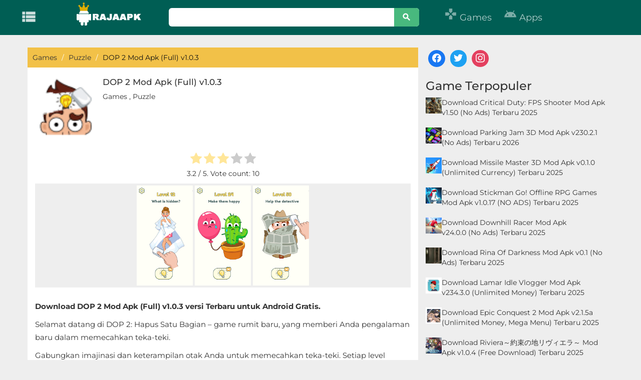

--- FILE ---
content_type: text/html; charset=UTF-8
request_url: https://rajaapk.com/dop-2-mod-apk/
body_size: 21347
content:
<!DOCTYPE html>
<html lang="en-US">
<head>
<link rel="publisher" href="https://www.facebook.com/rajaapkadmin">
<link rel="publisher" href="https://twitter.com/rajaapk6">
<link rel="publisher" href="https://id.pinterest.com/rajaapkcom/_saved/">
	
	<!-- Google tag (gtag.js) -->
<script async src="https://www.googletagmanager.com/gtag/js?id=AW-16462132470"></script>
<script>
  window.dataLayer = window.dataLayer || [];
  function gtag(){dataLayer.push(arguments);}
  gtag('js', new Date());

  gtag('config', 'AW-16462132470');
  gtag('event', 'conversion', {'send_to': 'AW-16462132470/NhgbCMbCrLIZEPbp4Kk9'});
</script>
	

<!-- Meta info -->
<meta charset="UTF-8">
<meta http-equiv="X-UA-Compatible" content="IE=edge">
   <meta name="viewport" content="width=device-width, initial-scale=1">
  
    <!--[if lt IE 9]>
      <script src="https://oss.maxcdn.com/html5shiv/3.7.3/html5shiv.min.js"></script>
      <script src="https://oss.maxcdn.com/respond/1.4.2/respond.min.js"></script>
    <![endif]-->
<!-- Title -->
		
<title>
			Download DOP 2 Mod Apk (Full) v1.0.3 Terbaru 2021 - RajaApk.com		
</title><link rel="preload" data-rocket-preload as="style" href="https://fonts.googleapis.com/css?family=Material%20Icons&#038;display=swap" /><link rel="stylesheet" href="https://fonts.googleapis.com/css?family=Material%20Icons&#038;display=swap" media="print" onload="this.media='all'" /><noscript><link rel="stylesheet" href="https://fonts.googleapis.com/css?family=Material%20Icons&#038;display=swap" /></noscript><link rel="preload" data-rocket-preload as="style" href="https://fonts.googleapis.com/css2?family=Montserrat:ital,wght@0,100..900;1,100..900&#038;display=swap" /><style type="text/css">@font-face {font-family:Montserrat;font-style:normal;font-weight:100 900;src:url(/cf-fonts/v/montserrat/5.0.16/latin/wght/normal.woff2);unicode-range:U+0000-00FF,U+0131,U+0152-0153,U+02BB-02BC,U+02C6,U+02DA,U+02DC,U+0304,U+0308,U+0329,U+2000-206F,U+2074,U+20AC,U+2122,U+2191,U+2193,U+2212,U+2215,U+FEFF,U+FFFD;font-display:swap;}@font-face {font-family:Montserrat;font-style:normal;font-weight:100 900;src:url(/cf-fonts/v/montserrat/5.0.16/cyrillic/wght/normal.woff2);unicode-range:U+0301,U+0400-045F,U+0490-0491,U+04B0-04B1,U+2116;font-display:swap;}@font-face {font-family:Montserrat;font-style:normal;font-weight:100 900;src:url(/cf-fonts/v/montserrat/5.0.16/latin-ext/wght/normal.woff2);unicode-range:U+0100-02AF,U+0304,U+0308,U+0329,U+1E00-1E9F,U+1EF2-1EFF,U+2020,U+20A0-20AB,U+20AD-20CF,U+2113,U+2C60-2C7F,U+A720-A7FF;font-display:swap;}@font-face {font-family:Montserrat;font-style:normal;font-weight:100 900;src:url(/cf-fonts/v/montserrat/5.0.16/cyrillic-ext/wght/normal.woff2);unicode-range:U+0460-052F,U+1C80-1C88,U+20B4,U+2DE0-2DFF,U+A640-A69F,U+FE2E-FE2F;font-display:swap;}@font-face {font-family:Montserrat;font-style:normal;font-weight:100 900;src:url(/cf-fonts/v/montserrat/5.0.16/vietnamese/wght/normal.woff2);unicode-range:U+0102-0103,U+0110-0111,U+0128-0129,U+0168-0169,U+01A0-01A1,U+01AF-01B0,U+0300-0301,U+0303-0304,U+0308-0309,U+0323,U+0329,U+1EA0-1EF9,U+20AB;font-display:swap;}@font-face {font-family:Montserrat;font-style:italic;font-weight:100 900;src:url(/cf-fonts/v/montserrat/5.0.16/latin/wght/italic.woff2);unicode-range:U+0000-00FF,U+0131,U+0152-0153,U+02BB-02BC,U+02C6,U+02DA,U+02DC,U+0304,U+0308,U+0329,U+2000-206F,U+2074,U+20AC,U+2122,U+2191,U+2193,U+2212,U+2215,U+FEFF,U+FFFD;font-display:swap;}@font-face {font-family:Montserrat;font-style:italic;font-weight:100 900;src:url(/cf-fonts/v/montserrat/5.0.16/cyrillic/wght/italic.woff2);unicode-range:U+0301,U+0400-045F,U+0490-0491,U+04B0-04B1,U+2116;font-display:swap;}@font-face {font-family:Montserrat;font-style:italic;font-weight:100 900;src:url(/cf-fonts/v/montserrat/5.0.16/latin-ext/wght/italic.woff2);unicode-range:U+0100-02AF,U+0304,U+0308,U+0329,U+1E00-1E9F,U+1EF2-1EFF,U+2020,U+20A0-20AB,U+20AD-20CF,U+2113,U+2C60-2C7F,U+A720-A7FF;font-display:swap;}@font-face {font-family:Montserrat;font-style:italic;font-weight:100 900;src:url(/cf-fonts/v/montserrat/5.0.16/cyrillic-ext/wght/italic.woff2);unicode-range:U+0460-052F,U+1C80-1C88,U+20B4,U+2DE0-2DFF,U+A640-A69F,U+FE2E-FE2F;font-display:swap;}@font-face {font-family:Montserrat;font-style:italic;font-weight:100 900;src:url(/cf-fonts/v/montserrat/5.0.16/vietnamese/wght/italic.woff2);unicode-range:U+0102-0103,U+0110-0111,U+0128-0129,U+0168-0169,U+01A0-01A1,U+01AF-01B0,U+0300-0301,U+0303-0304,U+0308-0309,U+0323,U+0329,U+1EA0-1EF9,U+20AB;font-display:swap;}</style><noscript><link rel="stylesheet" href="https://fonts.googleapis.com/css2?family=Montserrat:ital,wght@0,100..900;1,100..900&#038;display=swap" /></noscript>
<link rel="profile" href="https://gmpg.org/xfn/11" />
	
		
		<script async src="https://pagead2.googlesyndication.com/pagead/js/adsbygoogle.js?client=ca-pub-1078631729141667" data-overlays="bottom" crossorigin="anonymous"></script>
	
		
	
	
	
<meta name='robots' content='index, follow, max-image-preview:large, max-snippet:-1, max-video-preview:-1' />

<!-- Open Graph Meta Tags generated by MashShare 4.0.47 - https://mashshare.net -->
<meta property="og:type" content="article" /> 
<meta property="og:title" content="DOP 2 Mod Apk (Full) v1.0.3" />
<meta property="og:description" content="Download DOP 2 Mod Apk (Full) v1.0.3 versi Terbaru untuk Android Gratis.    Selamat datang di DOP 2: Hapus Satu Bagian - game rumit baru, yang memberi Anda pengalaman baru dalam memecahkan teka-teki.    Gabungkan imajinasi dan keterampilan otak" />
<meta property="og:image" content="https://rajaapk.com/wp-content/uploads/2020/12/Screen-Shot-2020-12-29-at-08.50.35.png" />
<meta property="og:url" content="https://rajaapk.com/dop-2-mod-apk/" />
<meta property="og:site_name" content="RajaApk.com" />
<meta property="article:publisher" content="https://www.facebook.com/rajaapkadmin" />
<meta property="article:published_time" content="2020-12-29T12:14:23+07:00" />
<meta property="article:modified_time" content="2020-12-29T12:15:42+07:00" />
<meta property="og:updated_time" content="2020-12-29T12:15:42+07:00" />
<!-- Open Graph Meta Tags generated by MashShare 4.0.47 - https://www.mashshare.net -->
<!-- Twitter Card generated by MashShare 4.0.47 - https://www.mashshare.net -->
<meta property="og:image:width" content="210" />
<meta property="og:image:height" content="223" />
<meta name="twitter:card" content="summary_large_image">
<meta name="twitter:title" content="DOP 2 Mod Apk (Full) v1.0.3">
<meta name="twitter:description" content="Download DOP 2 Mod Apk (Full) v1.0.3 versi Terbaru untuk Android Gratis.    Selamat datang di DOP 2: Hapus Satu Bagian - game rumit baru, yang memberi Anda pengalaman baru dalam memecahkan teka-teki.    Gabungkan imajinasi dan keterampilan otak">
<meta name="twitter:image" content="https://rajaapk.com/wp-content/uploads/2020/12/Screen-Shot-2020-12-29-at-08.50.35.png">
<meta name="twitter:site" content="@rajaapkcom">
<!-- Twitter Card generated by MashShare 4.0.47 - https://www.mashshare.net -->

<link rel="preload" href="https://rajaapk.com/wp-content/plugins/rate-my-post/public/css/fonts/ratemypost.ttf" type="font/ttf" as="font" crossorigin="anonymous">
	<!-- This site is optimized with the Yoast SEO plugin v23.7 - https://yoast.com/wordpress/plugins/seo/ -->
	<title>Download DOP 2 Mod Apk (Full) v1.0.3 Terbaru 2021 - RajaApk.com</title>
	<link rel="canonical" href="https://rajaapk.com/dop-2-mod-apk/" />
	<meta name="twitter:label1" content="Written by" />
	<meta name="twitter:data1" content="" />
	<meta name="twitter:label2" content="Est. reading time" />
	<meta name="twitter:data2" content="1 minute" />
	<script type="application/ld+json" class="yoast-schema-graph">{"@context":"https://schema.org","@graph":[{"@type":"Article","@id":"https://rajaapk.com/dop-2-mod-apk/#article","isPartOf":{"@id":"https://rajaapk.com/dop-2-mod-apk/"},"author":{"name":"","@id":""},"headline":"DOP 2 Mod Apk (Full) v1.0.3","datePublished":"2020-12-29T05:14:23+00:00","dateModified":"2020-12-29T05:15:42+00:00","mainEntityOfPage":{"@id":"https://rajaapk.com/dop-2-mod-apk/"},"wordCount":288,"commentCount":0,"publisher":{"@id":"https://rajaapk.com/#organization"},"image":{"@id":"https://rajaapk.com/dop-2-mod-apk/#primaryimage"},"thumbnailUrl":"https://rajaapk.com/wp-content/uploads/2020/12/Screen-Shot-2020-12-29-at-08.50.35.png","keywords":["DOP 2"],"articleSection":["Games","Puzzle"],"inLanguage":"en-US","potentialAction":[{"@type":"CommentAction","name":"Comment","target":["https://rajaapk.com/dop-2-mod-apk/#respond"]}]},{"@type":"WebPage","@id":"https://rajaapk.com/dop-2-mod-apk/","url":"https://rajaapk.com/dop-2-mod-apk/","name":"Download DOP 2 Mod Apk (Full) v1.0.3 Terbaru 2021 - RajaApk.com","isPartOf":{"@id":"https://rajaapk.com/#website"},"primaryImageOfPage":{"@id":"https://rajaapk.com/dop-2-mod-apk/#primaryimage"},"image":{"@id":"https://rajaapk.com/dop-2-mod-apk/#primaryimage"},"thumbnailUrl":"https://rajaapk.com/wp-content/uploads/2020/12/Screen-Shot-2020-12-29-at-08.50.35.png","datePublished":"2020-12-29T05:14:23+00:00","dateModified":"2020-12-29T05:15:42+00:00","breadcrumb":{"@id":"https://rajaapk.com/dop-2-mod-apk/#breadcrumb"},"inLanguage":"en-US","potentialAction":[{"@type":"ReadAction","target":["https://rajaapk.com/dop-2-mod-apk/"]}]},{"@type":"ImageObject","inLanguage":"en-US","@id":"https://rajaapk.com/dop-2-mod-apk/#primaryimage","url":"https://rajaapk.com/wp-content/uploads/2020/12/Screen-Shot-2020-12-29-at-08.50.35.png","contentUrl":"https://rajaapk.com/wp-content/uploads/2020/12/Screen-Shot-2020-12-29-at-08.50.35.png","width":210,"height":223,"caption":"DOP 2"},{"@type":"BreadcrumbList","@id":"https://rajaapk.com/dop-2-mod-apk/#breadcrumb","itemListElement":[{"@type":"ListItem","position":1,"name":"Home","item":"https://rajaapk.com/"},{"@type":"ListItem","position":2,"name":"DOP 2 Mod Apk (Full) v1.0.3"}]},{"@type":"WebSite","@id":"https://rajaapk.com/#website","url":"https://rajaapk.com/","name":"RajaApk.com","description":"Download Aplikasi Android dan Game Gratis","publisher":{"@id":"https://rajaapk.com/#organization"},"potentialAction":[{"@type":"SearchAction","target":{"@type":"EntryPoint","urlTemplate":"https://rajaapk.com/?s={search_term_string}"},"query-input":{"@type":"PropertyValueSpecification","valueRequired":true,"valueName":"search_term_string"}}],"inLanguage":"en-US"},{"@type":"Organization","@id":"https://rajaapk.com/#organization","name":"RajaApk.com","url":"https://rajaapk.com/","logo":{"@type":"ImageObject","inLanguage":"en-US","@id":"https://rajaapk.com/#/schema/logo/image/","url":"https://rajaapk.com/wp-content/uploads/2018/09/favi-raja.png","contentUrl":"https://rajaapk.com/wp-content/uploads/2018/09/favi-raja.png","width":512,"height":512,"caption":"RajaApk.com"},"image":{"@id":"https://rajaapk.com/#/schema/logo/image/"}},{"@type":"Person","@id":""}]}</script>
	<!-- / Yoast SEO plugin. -->


<link rel='dns-prefetch' href='//fonts.googleapis.com' />

<style id='wp-emoji-styles-inline-css' type='text/css'>

	img.wp-smiley, img.emoji {
		display: inline !important;
		border: none !important;
		box-shadow: none !important;
		height: 1em !important;
		width: 1em !important;
		margin: 0 0.07em !important;
		vertical-align: -0.1em !important;
		background: none !important;
		padding: 0 !important;
	}
</style>
<link rel='stylesheet' id='wp-block-library-css' href='https://rajaapk.com/wp-includes/css/dist/block-library/style.min.css?ver=6.6.4' type='text/css' media='all' />
<link data-minify="1" rel='stylesheet' id='wpzoom-social-icons-block-style-css' href='https://rajaapk.com/wp-content/cache/min/1/wp-content/plugins/social-icons-widget-by-wpzoom/block/dist/style-wpzoom-social-icons.css?ver=1765316413' type='text/css' media='all' />
<style id='classic-theme-styles-inline-css' type='text/css'>
/*! This file is auto-generated */
.wp-block-button__link{color:#fff;background-color:#32373c;border-radius:9999px;box-shadow:none;text-decoration:none;padding:calc(.667em + 2px) calc(1.333em + 2px);font-size:1.125em}.wp-block-file__button{background:#32373c;color:#fff;text-decoration:none}
</style>
<style id='global-styles-inline-css' type='text/css'>
:root{--wp--preset--aspect-ratio--square: 1;--wp--preset--aspect-ratio--4-3: 4/3;--wp--preset--aspect-ratio--3-4: 3/4;--wp--preset--aspect-ratio--3-2: 3/2;--wp--preset--aspect-ratio--2-3: 2/3;--wp--preset--aspect-ratio--16-9: 16/9;--wp--preset--aspect-ratio--9-16: 9/16;--wp--preset--color--black: #000000;--wp--preset--color--cyan-bluish-gray: #abb8c3;--wp--preset--color--white: #ffffff;--wp--preset--color--pale-pink: #f78da7;--wp--preset--color--vivid-red: #cf2e2e;--wp--preset--color--luminous-vivid-orange: #ff6900;--wp--preset--color--luminous-vivid-amber: #fcb900;--wp--preset--color--light-green-cyan: #7bdcb5;--wp--preset--color--vivid-green-cyan: #00d084;--wp--preset--color--pale-cyan-blue: #8ed1fc;--wp--preset--color--vivid-cyan-blue: #0693e3;--wp--preset--color--vivid-purple: #9b51e0;--wp--preset--gradient--vivid-cyan-blue-to-vivid-purple: linear-gradient(135deg,rgba(6,147,227,1) 0%,rgb(155,81,224) 100%);--wp--preset--gradient--light-green-cyan-to-vivid-green-cyan: linear-gradient(135deg,rgb(122,220,180) 0%,rgb(0,208,130) 100%);--wp--preset--gradient--luminous-vivid-amber-to-luminous-vivid-orange: linear-gradient(135deg,rgba(252,185,0,1) 0%,rgba(255,105,0,1) 100%);--wp--preset--gradient--luminous-vivid-orange-to-vivid-red: linear-gradient(135deg,rgba(255,105,0,1) 0%,rgb(207,46,46) 100%);--wp--preset--gradient--very-light-gray-to-cyan-bluish-gray: linear-gradient(135deg,rgb(238,238,238) 0%,rgb(169,184,195) 100%);--wp--preset--gradient--cool-to-warm-spectrum: linear-gradient(135deg,rgb(74,234,220) 0%,rgb(151,120,209) 20%,rgb(207,42,186) 40%,rgb(238,44,130) 60%,rgb(251,105,98) 80%,rgb(254,248,76) 100%);--wp--preset--gradient--blush-light-purple: linear-gradient(135deg,rgb(255,206,236) 0%,rgb(152,150,240) 100%);--wp--preset--gradient--blush-bordeaux: linear-gradient(135deg,rgb(254,205,165) 0%,rgb(254,45,45) 50%,rgb(107,0,62) 100%);--wp--preset--gradient--luminous-dusk: linear-gradient(135deg,rgb(255,203,112) 0%,rgb(199,81,192) 50%,rgb(65,88,208) 100%);--wp--preset--gradient--pale-ocean: linear-gradient(135deg,rgb(255,245,203) 0%,rgb(182,227,212) 50%,rgb(51,167,181) 100%);--wp--preset--gradient--electric-grass: linear-gradient(135deg,rgb(202,248,128) 0%,rgb(113,206,126) 100%);--wp--preset--gradient--midnight: linear-gradient(135deg,rgb(2,3,129) 0%,rgb(40,116,252) 100%);--wp--preset--font-size--small: 13px;--wp--preset--font-size--medium: 20px;--wp--preset--font-size--large: 36px;--wp--preset--font-size--x-large: 42px;--wp--preset--spacing--20: 0.44rem;--wp--preset--spacing--30: 0.67rem;--wp--preset--spacing--40: 1rem;--wp--preset--spacing--50: 1.5rem;--wp--preset--spacing--60: 2.25rem;--wp--preset--spacing--70: 3.38rem;--wp--preset--spacing--80: 5.06rem;--wp--preset--shadow--natural: 6px 6px 9px rgba(0, 0, 0, 0.2);--wp--preset--shadow--deep: 12px 12px 50px rgba(0, 0, 0, 0.4);--wp--preset--shadow--sharp: 6px 6px 0px rgba(0, 0, 0, 0.2);--wp--preset--shadow--outlined: 6px 6px 0px -3px rgba(255, 255, 255, 1), 6px 6px rgba(0, 0, 0, 1);--wp--preset--shadow--crisp: 6px 6px 0px rgba(0, 0, 0, 1);}:where(.is-layout-flex){gap: 0.5em;}:where(.is-layout-grid){gap: 0.5em;}body .is-layout-flex{display: flex;}.is-layout-flex{flex-wrap: wrap;align-items: center;}.is-layout-flex > :is(*, div){margin: 0;}body .is-layout-grid{display: grid;}.is-layout-grid > :is(*, div){margin: 0;}:where(.wp-block-columns.is-layout-flex){gap: 2em;}:where(.wp-block-columns.is-layout-grid){gap: 2em;}:where(.wp-block-post-template.is-layout-flex){gap: 1.25em;}:where(.wp-block-post-template.is-layout-grid){gap: 1.25em;}.has-black-color{color: var(--wp--preset--color--black) !important;}.has-cyan-bluish-gray-color{color: var(--wp--preset--color--cyan-bluish-gray) !important;}.has-white-color{color: var(--wp--preset--color--white) !important;}.has-pale-pink-color{color: var(--wp--preset--color--pale-pink) !important;}.has-vivid-red-color{color: var(--wp--preset--color--vivid-red) !important;}.has-luminous-vivid-orange-color{color: var(--wp--preset--color--luminous-vivid-orange) !important;}.has-luminous-vivid-amber-color{color: var(--wp--preset--color--luminous-vivid-amber) !important;}.has-light-green-cyan-color{color: var(--wp--preset--color--light-green-cyan) !important;}.has-vivid-green-cyan-color{color: var(--wp--preset--color--vivid-green-cyan) !important;}.has-pale-cyan-blue-color{color: var(--wp--preset--color--pale-cyan-blue) !important;}.has-vivid-cyan-blue-color{color: var(--wp--preset--color--vivid-cyan-blue) !important;}.has-vivid-purple-color{color: var(--wp--preset--color--vivid-purple) !important;}.has-black-background-color{background-color: var(--wp--preset--color--black) !important;}.has-cyan-bluish-gray-background-color{background-color: var(--wp--preset--color--cyan-bluish-gray) !important;}.has-white-background-color{background-color: var(--wp--preset--color--white) !important;}.has-pale-pink-background-color{background-color: var(--wp--preset--color--pale-pink) !important;}.has-vivid-red-background-color{background-color: var(--wp--preset--color--vivid-red) !important;}.has-luminous-vivid-orange-background-color{background-color: var(--wp--preset--color--luminous-vivid-orange) !important;}.has-luminous-vivid-amber-background-color{background-color: var(--wp--preset--color--luminous-vivid-amber) !important;}.has-light-green-cyan-background-color{background-color: var(--wp--preset--color--light-green-cyan) !important;}.has-vivid-green-cyan-background-color{background-color: var(--wp--preset--color--vivid-green-cyan) !important;}.has-pale-cyan-blue-background-color{background-color: var(--wp--preset--color--pale-cyan-blue) !important;}.has-vivid-cyan-blue-background-color{background-color: var(--wp--preset--color--vivid-cyan-blue) !important;}.has-vivid-purple-background-color{background-color: var(--wp--preset--color--vivid-purple) !important;}.has-black-border-color{border-color: var(--wp--preset--color--black) !important;}.has-cyan-bluish-gray-border-color{border-color: var(--wp--preset--color--cyan-bluish-gray) !important;}.has-white-border-color{border-color: var(--wp--preset--color--white) !important;}.has-pale-pink-border-color{border-color: var(--wp--preset--color--pale-pink) !important;}.has-vivid-red-border-color{border-color: var(--wp--preset--color--vivid-red) !important;}.has-luminous-vivid-orange-border-color{border-color: var(--wp--preset--color--luminous-vivid-orange) !important;}.has-luminous-vivid-amber-border-color{border-color: var(--wp--preset--color--luminous-vivid-amber) !important;}.has-light-green-cyan-border-color{border-color: var(--wp--preset--color--light-green-cyan) !important;}.has-vivid-green-cyan-border-color{border-color: var(--wp--preset--color--vivid-green-cyan) !important;}.has-pale-cyan-blue-border-color{border-color: var(--wp--preset--color--pale-cyan-blue) !important;}.has-vivid-cyan-blue-border-color{border-color: var(--wp--preset--color--vivid-cyan-blue) !important;}.has-vivid-purple-border-color{border-color: var(--wp--preset--color--vivid-purple) !important;}.has-vivid-cyan-blue-to-vivid-purple-gradient-background{background: var(--wp--preset--gradient--vivid-cyan-blue-to-vivid-purple) !important;}.has-light-green-cyan-to-vivid-green-cyan-gradient-background{background: var(--wp--preset--gradient--light-green-cyan-to-vivid-green-cyan) !important;}.has-luminous-vivid-amber-to-luminous-vivid-orange-gradient-background{background: var(--wp--preset--gradient--luminous-vivid-amber-to-luminous-vivid-orange) !important;}.has-luminous-vivid-orange-to-vivid-red-gradient-background{background: var(--wp--preset--gradient--luminous-vivid-orange-to-vivid-red) !important;}.has-very-light-gray-to-cyan-bluish-gray-gradient-background{background: var(--wp--preset--gradient--very-light-gray-to-cyan-bluish-gray) !important;}.has-cool-to-warm-spectrum-gradient-background{background: var(--wp--preset--gradient--cool-to-warm-spectrum) !important;}.has-blush-light-purple-gradient-background{background: var(--wp--preset--gradient--blush-light-purple) !important;}.has-blush-bordeaux-gradient-background{background: var(--wp--preset--gradient--blush-bordeaux) !important;}.has-luminous-dusk-gradient-background{background: var(--wp--preset--gradient--luminous-dusk) !important;}.has-pale-ocean-gradient-background{background: var(--wp--preset--gradient--pale-ocean) !important;}.has-electric-grass-gradient-background{background: var(--wp--preset--gradient--electric-grass) !important;}.has-midnight-gradient-background{background: var(--wp--preset--gradient--midnight) !important;}.has-small-font-size{font-size: var(--wp--preset--font-size--small) !important;}.has-medium-font-size{font-size: var(--wp--preset--font-size--medium) !important;}.has-large-font-size{font-size: var(--wp--preset--font-size--large) !important;}.has-x-large-font-size{font-size: var(--wp--preset--font-size--x-large) !important;}
:where(.wp-block-post-template.is-layout-flex){gap: 1.25em;}:where(.wp-block-post-template.is-layout-grid){gap: 1.25em;}
:where(.wp-block-columns.is-layout-flex){gap: 2em;}:where(.wp-block-columns.is-layout-grid){gap: 2em;}
:root :where(.wp-block-pullquote){font-size: 1.5em;line-height: 1.6;}
</style>
<link data-minify="1" rel='stylesheet' id='mashsb-styles-css' href='https://rajaapk.com/wp-content/cache/min/1/wp-content/plugins/mashsharer/assets/css/mashsb.min.css?ver=1765316413' type='text/css' media='all' />
<style id='mashsb-styles-inline-css' type='text/css'>
.mashsb-count {color:#cccccc;}@media only screen and (min-width:568px){.mashsb-buttons a {min-width: 177px;}}h3.mashsb-container { margin: 0 }
</style>
<link data-minify="1" rel='stylesheet' id='rate-my-post-css' href='https://rajaapk.com/wp-content/cache/min/1/wp-content/plugins/rate-my-post/public/css/rate-my-post.min.css?ver=1765316413' type='text/css' media='all' />
<link rel='stylesheet' id='ez-toc-css' href='https://rajaapk.com/wp-content/plugins/easy-table-of-contents/assets/css/screen.min.css?ver=2.0.69.1' type='text/css' media='all' />
<style id='ez-toc-inline-css' type='text/css'>
div#ez-toc-container .ez-toc-title {font-size: 120%;}div#ez-toc-container .ez-toc-title {font-weight: 500;}div#ez-toc-container ul li {font-size: 95%;}div#ez-toc-container ul li {font-weight: 400;}div#ez-toc-container nav ul ul li {font-size: 90%;}
.ez-toc-container-direction {direction: ltr;}.ez-toc-counter ul{counter-reset: item ;}.ez-toc-counter nav ul li a::before {content: counters(item, '.', decimal) '. ';display: inline-block;counter-increment: item;flex-grow: 0;flex-shrink: 0;margin-right: .2em; float: left; }.ez-toc-widget-direction {direction: ltr;}.ez-toc-widget-container ul{counter-reset: item ;}.ez-toc-widget-container nav ul li a::before {content: counters(item, '.', decimal) '. ';display: inline-block;counter-increment: item;flex-grow: 0;flex-shrink: 0;margin-right: .2em; float: left; }
</style>
<link data-minify="1" rel='stylesheet' id='style-css' href='https://rajaapk.com/wp-content/cache/min/1/wp-content/themes/Rajaapk-Theme/style.css?ver=1765316413' type='text/css' media='all' />
<link data-minify="1" rel='stylesheet' id='bootstrap-css' href='https://rajaapk.com/wp-content/cache/min/1/wp-content/themes/Rajaapk-Theme/css/bootstrap.css?ver=1765316413' type='text/css' media='all' />
<link data-minify="1" rel='stylesheet' id='font-awesome.min-css' href='https://rajaapk.com/wp-content/cache/min/1/wp-content/themes/Rajaapk-Theme/css/font-awesome.min.css?ver=1765316413' type='text/css' media='all' />

<link data-minify="1" rel='stylesheet' id='recent-posts-widget-with-thumbnails-public-style-css' href='https://rajaapk.com/wp-content/cache/min/1/wp-content/plugins/recent-posts-widget-with-thumbnails/public.css?ver=1765316413' type='text/css' media='all' />
<link data-minify="1" rel='stylesheet' id='wpzoom-social-icons-socicon-css' href='https://rajaapk.com/wp-content/cache/min/1/wp-content/plugins/social-icons-widget-by-wpzoom/assets/css/wpzoom-socicon.css?ver=1765316413' type='text/css' media='all' />
<link data-minify="1" rel='stylesheet' id='wpzoom-social-icons-genericons-css' href='https://rajaapk.com/wp-content/cache/min/1/wp-content/plugins/social-icons-widget-by-wpzoom/assets/css/genericons.css?ver=1765316413' type='text/css' media='all' />
<link data-minify="1" rel='stylesheet' id='wpzoom-social-icons-academicons-css' href='https://rajaapk.com/wp-content/cache/min/1/wp-content/plugins/social-icons-widget-by-wpzoom/assets/css/academicons.min.css?ver=1765316413' type='text/css' media='all' />
<link data-minify="1" rel='stylesheet' id='wpzoom-social-icons-font-awesome-3-css' href='https://rajaapk.com/wp-content/cache/min/1/wp-content/plugins/social-icons-widget-by-wpzoom/assets/css/font-awesome-3.min.css?ver=1765316413' type='text/css' media='all' />
<link data-minify="1" rel='stylesheet' id='dashicons-css' href='https://rajaapk.com/wp-content/cache/min/1/wp-includes/css/dashicons.min.css?ver=1765316413' type='text/css' media='all' />
<link data-minify="1" rel='stylesheet' id='wpzoom-social-icons-styles-css' href='https://rajaapk.com/wp-content/cache/min/1/wp-content/plugins/social-icons-widget-by-wpzoom/assets/css/wpzoom-social-icons-styles.css?ver=1765316413' type='text/css' media='all' />
<link rel='preload' as='font'  id='wpzoom-social-icons-font-academicons-woff2-css' href='https://rajaapk.com/wp-content/plugins/social-icons-widget-by-wpzoom/assets/font/academicons.woff2?v=1.9.2'  type='font/woff2' crossorigin />
<link rel='preload' as='font'  id='wpzoom-social-icons-font-fontawesome-3-woff2-css' href='https://rajaapk.com/wp-content/plugins/social-icons-widget-by-wpzoom/assets/font/fontawesome-webfont.woff2?v=4.7.0'  type='font/woff2' crossorigin />
<link rel='preload' as='font'  id='wpzoom-social-icons-font-genericons-woff-css' href='https://rajaapk.com/wp-content/plugins/social-icons-widget-by-wpzoom/assets/font/Genericons.woff'  type='font/woff' crossorigin />
<link rel='preload' as='font'  id='wpzoom-social-icons-font-socicon-woff2-css' href='https://rajaapk.com/wp-content/plugins/social-icons-widget-by-wpzoom/assets/font/socicon.woff2?v=4.3.2'  type='font/woff2' crossorigin />
<style id='rocket-lazyload-inline-css' type='text/css'>
.rll-youtube-player{position:relative;padding-bottom:56.23%;height:0;overflow:hidden;max-width:100%;}.rll-youtube-player:focus-within{outline: 2px solid currentColor;outline-offset: 5px;}.rll-youtube-player iframe{position:absolute;top:0;left:0;width:100%;height:100%;z-index:100;background:0 0}.rll-youtube-player img{bottom:0;display:block;left:0;margin:auto;max-width:100%;width:100%;position:absolute;right:0;top:0;border:none;height:auto;-webkit-transition:.4s all;-moz-transition:.4s all;transition:.4s all}.rll-youtube-player img:hover{-webkit-filter:brightness(75%)}.rll-youtube-player .play{height:100%;width:100%;left:0;top:0;position:absolute;background:var(--wpr-bg-6d33a393-860b-4ff5-8f41-6e214482552e) no-repeat center;background-color: transparent !important;cursor:pointer;border:none;}
</style>


<script type="text/javascript" id="mashsb-js-extra">
/* <![CDATA[ */
var mashsb = {"shares":"342","round_shares":"1","animate_shares":"0","dynamic_buttons":"0","share_url":"https:\/\/rajaapk.com\/dop-2-mod-apk\/","title":"DOP+2+Mod+Apk+%28Full%29+v1.0.3","image":"https:\/\/rajaapk.com\/wp-content\/uploads\/2020\/12\/Screen-Shot-2020-12-29-at-08.50.35.png","desc":"Download DOP 2 Mod Apk (Full) v1.0.3 versi Terbaru untuk Android Gratis.\n\n\n\nSelamat datang di DOP 2: Hapus Satu Bagian - game rumit baru, yang memberi Anda pengalaman baru dalam memecahkan teka-teki.\n\n\n\nGabungkan imajinasi dan keterampilan otak \u2026","hashtag":"rajaapkcom","subscribe":"content","subscribe_url":"","activestatus":"1","singular":"1","twitter_popup":"1","refresh":"1","nonce":"1316d897cd","postid":"33828","servertime":"1768599276","ajaxurl":"https:\/\/rajaapk.com\/wp-admin\/admin-ajax.php"};
/* ]]> */
</script>


<link rel="https://api.w.org/" href="https://rajaapk.com/wp-json/" /><link rel="alternate" title="JSON" type="application/json" href="https://rajaapk.com/wp-json/wp/v2/posts/33828" /><link rel="EditURI" type="application/rsd+xml" title="RSD" href="https://rajaapk.com/xmlrpc.php?rsd" />
<meta name="generator" content="WordPress 6.6.4" />
<link rel='shortlink' href='https://rajaapk.com/?p=33828' />
<link rel="alternate" title="oEmbed (JSON)" type="application/json+oembed" href="https://rajaapk.com/wp-json/oembed/1.0/embed?url=https%3A%2F%2Frajaapk.com%2Fdop-2-mod-apk%2F" />
<link rel="alternate" title="oEmbed (XML)" type="text/xml+oembed" href="https://rajaapk.com/wp-json/oembed/1.0/embed?url=https%3A%2F%2Frajaapk.com%2Fdop-2-mod-apk%2F&#038;format=xml" />
<!-- HFCM by 99 Robots - Snippet # 1: Header -->
<meta name="google-site-verification" content="MlT0rlkkslnPeAKCsPHeQLI8t80hoB4elqsibXNu2N0" />
<!-- /end HFCM by 99 Robots -->
<link rel="icon" href="https://rajaapk.com/wp-content/uploads/2018/08/cropped-favi-raja-1-32x32.png" sizes="32x32" />
<link rel="icon" href="https://rajaapk.com/wp-content/uploads/2018/08/cropped-favi-raja-1-192x192.png" sizes="192x192" />
<link rel="apple-touch-icon" href="https://rajaapk.com/wp-content/uploads/2018/08/cropped-favi-raja-1-180x180.png" />
<meta name="msapplication-TileImage" content="https://rajaapk.com/wp-content/uploads/2018/08/cropped-favi-raja-1-270x270.png" />
<noscript><style id="rocket-lazyload-nojs-css">.rll-youtube-player, [data-lazy-src]{display:none !important;}</style></noscript><style id="wpforms-css-vars-root">
				:root {
					--wpforms-field-border-radius: 3px;
--wpforms-field-border-style: solid;
--wpforms-field-border-size: 1px;
--wpforms-field-background-color: #ffffff;
--wpforms-field-border-color: rgba( 0, 0, 0, 0.25 );
--wpforms-field-border-color-spare: rgba( 0, 0, 0, 0.25 );
--wpforms-field-text-color: rgba( 0, 0, 0, 0.7 );
--wpforms-field-menu-color: #ffffff;
--wpforms-label-color: rgba( 0, 0, 0, 0.85 );
--wpforms-label-sublabel-color: rgba( 0, 0, 0, 0.55 );
--wpforms-label-error-color: #d63637;
--wpforms-button-border-radius: 3px;
--wpforms-button-border-style: none;
--wpforms-button-border-size: 1px;
--wpforms-button-background-color: #066aab;
--wpforms-button-border-color: #066aab;
--wpforms-button-text-color: #ffffff;
--wpforms-page-break-color: #066aab;
--wpforms-background-image: none;
--wpforms-background-position: center center;
--wpforms-background-repeat: no-repeat;
--wpforms-background-size: cover;
--wpforms-background-width: 100px;
--wpforms-background-height: 100px;
--wpforms-background-color: rgba( 0, 0, 0, 0 );
--wpforms-background-url: none;
--wpforms-container-padding: 0px;
--wpforms-container-border-style: none;
--wpforms-container-border-width: 1px;
--wpforms-container-border-color: #000000;
--wpforms-container-border-radius: 3px;
--wpforms-field-size-input-height: 43px;
--wpforms-field-size-input-spacing: 15px;
--wpforms-field-size-font-size: 16px;
--wpforms-field-size-line-height: 19px;
--wpforms-field-size-padding-h: 14px;
--wpforms-field-size-checkbox-size: 16px;
--wpforms-field-size-sublabel-spacing: 5px;
--wpforms-field-size-icon-size: 1;
--wpforms-label-size-font-size: 16px;
--wpforms-label-size-line-height: 19px;
--wpforms-label-size-sublabel-font-size: 14px;
--wpforms-label-size-sublabel-line-height: 17px;
--wpforms-button-size-font-size: 17px;
--wpforms-button-size-height: 41px;
--wpforms-button-size-padding-h: 15px;
--wpforms-button-size-margin-top: 10px;
--wpforms-container-shadow-size-box-shadow: none;

				}
			</style>	
	
	
		
<style id="wpr-lazyload-bg-container"></style><style id="wpr-lazyload-bg-exclusion"></style>
<noscript>
<style id="wpr-lazyload-bg-nostyle">.rll-youtube-player .play{--wpr-bg-6d33a393-860b-4ff5-8f41-6e214482552e: url('https://rajaapk.com/wp-content/plugins/wp-rocket/assets/img/youtube.png');}</style>
</noscript>
<script type="application/javascript">const rocket_pairs = [{"selector":".rll-youtube-player .play","style":".rll-youtube-player .play{--wpr-bg-6d33a393-860b-4ff5-8f41-6e214482552e: url('https:\/\/rajaapk.com\/wp-content\/plugins\/wp-rocket\/assets\/img\/youtube.png');}","hash":"6d33a393-860b-4ff5-8f41-6e214482552e","url":"https:\/\/rajaapk.com\/wp-content\/plugins\/wp-rocket\/assets\/img\/youtube.png"}]; const rocket_excluded_pairs = [];</script></head>
<body data-rsssl=1 id="body-hidden" class="post-template-default single single-post postid-33828 single-format-standard">
	
	<header data-rocket-location-hash="3f2cc2a9c5787c530e4ce7690de5b1ba" class="container-fluid clearfix">
		<div data-rocket-location-hash="2d36786e96e184ff0921b866312516e6" class="row header-cont">
			<div data-rocket-location-hash="89fb8d9c046486acb3a804e1d7c5cdac" class="side-menu-btn col-md-1 col-xs-2" onclick="openNav();">
			<i class="material-icons">&#xE8EF;</i>
			</div>

		
			<div data-rocket-location-hash="5141ea69b7d344b5d948a73c3b0e9c9e" class="logo col-md-2 col-sm-3 col-xs-9 text-center">
				<a href="https://rajaapk.com"><img width="134" height="60" src="data:image/svg+xml,%3Csvg%20xmlns='http://www.w3.org/2000/svg'%20viewBox='0%200%20134%2060'%3E%3C/svg%3E" alt="rajaapk.com" data-lazy-src="https://rajaapk.com/wp-content/themes/Rajaapk-Theme/images/apkologo3.png"><noscript><img width="134" height="60" src="https://rajaapk.com/wp-content/themes/Rajaapk-Theme/images/apkologo3.png" alt="rajaapk.com"></noscript></a>
			</div>
			<div data-rocket-location-hash="35cbfbbba2aa0907241e239db451537c" class="search-place col-md-5 col-sm-4 col-xs-12">
				<form role="search" method="get" id="searchform" action="https://rajaapk.com/">
    <div id="input-groups">
        <input type="text" value="" name="s" id="s" placeholder="Search APP and Games" />
        <span>
        	<input type="submit" id="searchsubmit" class="material-icons" value="&#xE8B6" />
        </span>
    </div>
</form>			</div>
						<div class="nav-buttons col-md-3 col-sm-4 hidden-xs">
				<a href="https://rajaapk.com/games/"><i class="material-icons">&#xE30F;</i> Games</a>
				<a href="https://rajaapk.com/apps/"><i class="material-icons">&#xE859;</i> Apps</a>
			</div>
		</div>				
	</header>
	
	
		
		
	<div data-rocket-location-hash="2453b9976c1fbb2e4b8c8f37e9114fe8" id="mySidenav" class="sidenav">

	 	<div data-rocket-location-hash="5f8b61453174e01680b755f97b98c599" id="categories-2" class="widget_categories category-widget clearfix"><h3 class="cat-widget-head">Categories</h3>
			<ul>
					<li class="cat-item cat-item-1"><a href="https://rajaapk.com/apps/">Apps</a>
<ul class='children'>
	<li class="cat-item cat-item-774"><a href="https://rajaapk.com/apps/art-design/">Art &amp; Design</a>
</li>
	<li class="cat-item cat-item-1308"><a href="https://rajaapk.com/apps/auto-vehicles/">Auto &amp; Vehicles</a>
</li>
	<li class="cat-item cat-item-456"><a href="https://rajaapk.com/apps/books-reference/">Books &amp; Reference</a>
</li>
	<li class="cat-item cat-item-3699"><a href="https://rajaapk.com/apps/buku-referensi/">Buku &amp; Referensi</a>
</li>
	<li class="cat-item cat-item-570"><a href="https://rajaapk.com/apps/business/">Business</a>
</li>
	<li class="cat-item cat-item-340"><a href="https://rajaapk.com/apps/comics/">Comics</a>
</li>
	<li class="cat-item cat-item-38"><a href="https://rajaapk.com/apps/communication/">Communication</a>
</li>
	<li class="cat-item cat-item-818"><a href="https://rajaapk.com/apps/dating/">Dating</a>
</li>
	<li class="cat-item cat-item-184"><a href="https://rajaapk.com/apps/education/">Education</a>
</li>
	<li class="cat-item cat-item-3890"><a href="https://rajaapk.com/apps/emulator/">Emulator</a>
</li>
	<li class="cat-item cat-item-251"><a href="https://rajaapk.com/apps/entertainment/">Entertainment</a>
</li>
	<li class="cat-item cat-item-586"><a href="https://rajaapk.com/apps/finance/">Finance</a>
</li>
	<li class="cat-item cat-item-648"><a href="https://rajaapk.com/apps/food-drink/">Food &amp; Drink</a>
</li>
	<li class="cat-item cat-item-1328"><a href="https://rajaapk.com/apps/health-fitness/">Health &amp; Fitness</a>
</li>
	<li class="cat-item cat-item-3322"><a href="https://rajaapk.com/apps/house-home/">House &amp; Home</a>
</li>
	<li class="cat-item cat-item-361"><a href="https://rajaapk.com/apps/libraries-demo/">Libraries &amp; Demo</a>
</li>
	<li class="cat-item cat-item-25"><a href="https://rajaapk.com/apps/lifestyle/">LifeStyle</a>
</li>
	<li class="cat-item cat-item-55"><a href="https://rajaapk.com/apps/maps-navigation/">Maps &amp; Navigation</a>
</li>
	<li class="cat-item cat-item-421"><a href="https://rajaapk.com/apps/medical/">Medical</a>
</li>
	<li class="cat-item cat-item-27"><a href="https://rajaapk.com/apps/music-audio/">Music &amp; Audio</a>
</li>
	<li class="cat-item cat-item-468"><a href="https://rajaapk.com/apps/news-magazines/">News &amp; Magazines</a>
</li>
	<li class="cat-item cat-item-1107"><a href="https://rajaapk.com/apps/parenting/">Parenting</a>
</li>
	<li class="cat-item cat-item-3694"><a href="https://rajaapk.com/apps/personalisasi/">Personalisasi</a>
</li>
	<li class="cat-item cat-item-32"><a href="https://rajaapk.com/apps/personalization/">Personalization</a>
</li>
	<li class="cat-item cat-item-41"><a href="https://rajaapk.com/apps/photography/">Photography</a>
</li>
	<li class="cat-item cat-item-15"><a href="https://rajaapk.com/apps/productivity/">Productivity</a>
</li>
	<li class="cat-item cat-item-358"><a href="https://rajaapk.com/apps/shopping-apps/">Shopping</a>
</li>
	<li class="cat-item cat-item-36"><a href="https://rajaapk.com/apps/social/">Social</a>
</li>
	<li class="cat-item cat-item-4237"><a href="https://rajaapk.com/apps/sport/">Sport</a>
</li>
	<li class="cat-item cat-item-8928"><a href="https://rajaapk.com/apps/sports-apps/">Sports</a>
</li>
	<li class="cat-item cat-item-29"><a href="https://rajaapk.com/apps/tools/">Tools</a>
</li>
	<li class="cat-item cat-item-266"><a href="https://rajaapk.com/apps/travel-local/">Travel &amp; Local</a>
</li>
	<li class="cat-item cat-item-45"><a href="https://rajaapk.com/apps/video-players-editors/">Video Players &amp; Editors</a>
</li>
	<li class="cat-item cat-item-187"><a href="https://rajaapk.com/apps/weather/">Weather</a>
</li>
</ul>
</li>
	<li class="cat-item cat-item-44"><a href="https://rajaapk.com/games/">Games</a>
<ul class='children'>
	<li class="cat-item cat-item-4"><a href="https://rajaapk.com/games/action/">Action</a>
</li>
	<li class="cat-item cat-item-81"><a href="https://rajaapk.com/games/adventure/">Adventure</a>
</li>
	<li class="cat-item cat-item-17"><a href="https://rajaapk.com/games/arcade/">Arcade</a>
</li>
	<li class="cat-item cat-item-281"><a href="https://rajaapk.com/games/board/">Board</a>
</li>
	<li class="cat-item cat-item-60"><a href="https://rajaapk.com/games/card/">Card</a>
</li>
	<li class="cat-item cat-item-3527"><a href="https://rajaapk.com/games/casino/">Casino</a>
</li>
	<li class="cat-item cat-item-7"><a href="https://rajaapk.com/games/casual/">Casual</a>
</li>
	<li class="cat-item cat-item-714"><a href="https://rajaapk.com/games/educational/">Educational</a>
</li>
	<li class="cat-item cat-item-3102"><a href="https://rajaapk.com/games/first-person/">First Person</a>
</li>
	<li class="cat-item cat-item-3100"><a href="https://rajaapk.com/games/hypercasual/">Hypercasual</a>
</li>
	<li class="cat-item cat-item-1365"><a href="https://rajaapk.com/games/music/">Music</a>
</li>
	<li class="cat-item cat-item-136"><a href="https://rajaapk.com/games/puzzle/">Puzzle</a>
</li>
	<li class="cat-item cat-item-11"><a href="https://rajaapk.com/games/racing/">Racing</a>
</li>
	<li class="cat-item cat-item-21"><a href="https://rajaapk.com/games/role-playing/">Role Playing</a>
</li>
	<li class="cat-item cat-item-3582"><a href="https://rajaapk.com/games/sandbox/">Sandbox</a>
</li>
	<li class="cat-item cat-item-3120"><a href="https://rajaapk.com/games/shooting/">Shooting</a>
</li>
	<li class="cat-item cat-item-63"><a href="https://rajaapk.com/games/simulation/">Simulation</a>
</li>
	<li class="cat-item cat-item-23"><a href="https://rajaapk.com/games/sports/">Sports</a>
</li>
	<li class="cat-item cat-item-3103"><a href="https://rajaapk.com/games/standalone/">Standalone</a>
</li>
	<li class="cat-item cat-item-3101"><a href="https://rajaapk.com/games/story-driven/">Story-Driven</a>
</li>
	<li class="cat-item cat-item-50"><a href="https://rajaapk.com/games/strategi/">Strategi</a>
</li>
	<li class="cat-item cat-item-2037"><a href="https://rajaapk.com/games/trivia/">Trivia</a>
</li>
	<li class="cat-item cat-item-1287"><a href="https://rajaapk.com/games/word/">Word</a>
</li>
</ul>
</li>
	<li class="cat-item cat-item-225"><a href="https://rajaapk.com/media-video/">Media &amp; Video</a>
</li>
	<li class="cat-item cat-item-2166"><a href="https://rajaapk.com/news/">News</a>
</li>
	<li class="cat-item cat-item-2692"><a href="https://rajaapk.com/rekomendasi/">Rekomendasi</a>
</li>
	<li class="cat-item cat-item-111"><a href="https://rajaapk.com/shopping/">Shopping</a>
</li>
	<li class="cat-item cat-item-2691"><a href="https://rajaapk.com/survival/">Survival</a>
</li>
			</ul>

			</div>
	</div>
	
	<div data-rocket-location-hash="12848c678f9dbbd5032f5dfd5288b61f" class="container container_wrap">
		
			<section data-rocket-location-hash="b46e0d357f5a65410c92e065e459ab40" class="clearfix">
			<div data-rocket-location-hash="483eec6dfab210f919d290f626f619dc" class="container row">
				<div class="col-md-8 container-colanlah">
										<div class="post-content">
						<div id="bread"> <!-- Breadcrumb NavXT 7.3.1 -->
<span property="itemListElement" typeof="ListItem"><a property="item" typeof="WebPage" title="Go to the Games category archives." href="https://rajaapk.com/games/" class="taxonomy category" ><span property="name">Games</span></a><meta property="position" content="1"></span> <span class="separator_bread">/</span> <span property="itemListElement" typeof="ListItem"><a property="item" typeof="WebPage" title="Go to the Puzzle category archives." href="https://rajaapk.com/games/puzzle/" class="taxonomy category" ><span property="name">Puzzle</span></a><meta property="position" content="2"></span> <span class="separator_bread">/</span> <span property="itemListElement" typeof="ListItem"><span property="name" class="post post-post current-item">DOP 2 Mod Apk (Full) v1.0.3</span><meta property="url" content="https://rajaapk.com/dop-2-mod-apk/"><meta property="position" content="3"></span> </div>
						<div class="post-detail clearfix" >
														<div class="post-cover">
																<img width="64" height="64" style="width: 130px;height: 130px;" class="img-rounded" src="data:image/svg+xml,%3Csvg%20xmlns='http://www.w3.org/2000/svg'%20viewBox='0%200%2064%2064'%3E%3C/svg%3E" alt="DOP 2 Mod Apk (Full) v1.0.3"  data-lazy-src="https://rajaapk.com/wp-content/uploads/2020/12/Screen-Shot-2020-12-29-at-08.50.35-64x64.png" /><noscript><img width="64" height="64" style="width: 130px;height: 130px;" class="img-rounded" src="https://rajaapk.com/wp-content/uploads/2020/12/Screen-Shot-2020-12-29-at-08.50.35-64x64.png" alt="DOP 2 Mod Apk (Full) v1.0.3"  /></noscript>
															</div>
														<div class="short-detail" >
								<a href="https://rajaapk.com/dop-2-mod-apk/"><h1>DOP 2 Mod Apk (Full) v1.0.3</h1></a>
								<p>
									<a href="https://rajaapk.com/games/ ">Games</a> , <a href="https://rajaapk.com/games/puzzle/ ">Puzzle</a>								</p>
								
																
											
							</div>
						</div>
						
		
								
		<!-- FeedbackWP Plugin --><div  class="rmp-widgets-container rmp-wp-plugin rmp-main-container js-rmp-widgets-container js-rmp-widgets-container--33828 "  data-post-id="33828">    <!-- Rating widget -->  <div class="rmp-rating-widget js-rmp-rating-widget">            <div class="rmp-rating-widget__icons">      <ul class="rmp-rating-widget__icons-list js-rmp-rating-icons-list">                  <li class="rmp-rating-widget__icons-list__icon js-rmp-rating-item" data-descriptive-rating="" data-value="1">            <i class="js-rmp-rating-icon rmp-icon rmp-icon--ratings rmp-icon--star rmp-icon--full-highlight"></i>          </li>                  <li class="rmp-rating-widget__icons-list__icon js-rmp-rating-item" data-descriptive-rating="" data-value="2">            <i class="js-rmp-rating-icon rmp-icon rmp-icon--ratings rmp-icon--star rmp-icon--full-highlight"></i>          </li>                  <li class="rmp-rating-widget__icons-list__icon js-rmp-rating-item" data-descriptive-rating="" data-value="3">            <i class="js-rmp-rating-icon rmp-icon rmp-icon--ratings rmp-icon--star rmp-icon--full-highlight"></i>          </li>                  <li class="rmp-rating-widget__icons-list__icon js-rmp-rating-item" data-descriptive-rating="Fairly useful" data-value="4">            <i class="js-rmp-rating-icon rmp-icon rmp-icon--ratings rmp-icon--star "></i>          </li>                  <li class="rmp-rating-widget__icons-list__icon js-rmp-rating-item" data-descriptive-rating="" data-value="5">            <i class="js-rmp-rating-icon rmp-icon rmp-icon--ratings rmp-icon--star "></i>          </li>              </ul>    </div>    <p class="rmp-rating-widget__hover-text js-rmp-hover-text"></p>    <button class="rmp-rating-widget__submit-btn rmp-btn js-submit-rating-btn">      Submit Rating    </button>    <p class="rmp-rating-widget__results js-rmp-results ">       <span class="rmp-rating-widget__results__rating js-rmp-avg-rating">3.2</span> / 5. Vote count: <span class="rmp-rating-widget__results__votes js-rmp-vote-count">10</span>    </p>    <p class="rmp-rating-widget__not-rated js-rmp-not-rated rmp-rating-widget__not-rated--hidden">      No votes so far! Be the first to rate this post.    </p>    <p class="rmp-rating-widget__msg js-rmp-msg"></p>  </div>  <!--Structured data -->        </div>				
	<div class="post-main-content">
							<div class="center-post-widget">
															</div>

									
							<div class="slide-image">
																
									<img class="image-slider" src="data:image/svg+xml,%3Csvg%20xmlns='http://www.w3.org/2000/svg'%20viewBox='0%200%200%20200'%3E%3C/svg%3E" alt="Screenshot DOP 2 APK" height="200" data-lazy-src="https://play-lh.googleusercontent.com/O7OomsXkBq7T_Cq-cYQ96TS_2K7vbr-zGfcOtBV6UmRlTNMQym8WVZgyFcsxsC1wsw=w720-h310-rw"/><noscript><img class="image-slider" src="https://play-lh.googleusercontent.com/O7OomsXkBq7T_Cq-cYQ96TS_2K7vbr-zGfcOtBV6UmRlTNMQym8WVZgyFcsxsC1wsw=w720-h310-rw" alt="Screenshot DOP 2 APK" height="200"/></noscript>
								
																
									<img class="image-slider" src="data:image/svg+xml,%3Csvg%20xmlns='http://www.w3.org/2000/svg'%20viewBox='0%200%200%20200'%3E%3C/svg%3E" alt="Screenshot DOP 2 APK" height="200" data-lazy-src="https://play-lh.googleusercontent.com/gEbpG-Qjl6-zvi7JL2Hz6YpyLZ_K7IVALTBmX9aOxKRwZdLP_67yza_Q1FyASevaxDM=w720-h310-rw"/><noscript><img class="image-slider" src="https://play-lh.googleusercontent.com/gEbpG-Qjl6-zvi7JL2Hz6YpyLZ_K7IVALTBmX9aOxKRwZdLP_67yza_Q1FyASevaxDM=w720-h310-rw" alt="Screenshot DOP 2 APK" height="200"/></noscript>
								
																
									<img class="image-slider" src="data:image/svg+xml,%3Csvg%20xmlns='http://www.w3.org/2000/svg'%20viewBox='0%200%200%20200'%3E%3C/svg%3E" alt="Screenshot DOP 2 APK" height="200" data-lazy-src="https://play-lh.googleusercontent.com/VjlenYiVFBE4xMKvv7KHpvh-B3nR-tMPsvOhuyyEWYDzx6scH3LiVrSHBMn9gx81QhRo=w720-h310-rw"/><noscript><img class="image-slider" src="https://play-lh.googleusercontent.com/VjlenYiVFBE4xMKvv7KHpvh-B3nR-tMPsvOhuyyEWYDzx6scH3LiVrSHBMn9gx81QhRo=w720-h310-rw" alt="Screenshot DOP 2 APK" height="200"/></noscript>
								
															</div>
		
							<div data-rocket-location-hash="ca8bbc5f6b560f574eb7f91821b150d6" class="clear"></div>
		
							<section class="single-content">
								<div id="describe">
									<div class="description">
										
										</p>
<p><strong>Download DOP 2 Mod Apk (Full) v1.0.3 versi Terbaru untuk Android Gratis.</strong></p>
<p>Selamat datang di DOP 2: Hapus Satu Bagian &#8211; game rumit baru, yang memberi Anda pengalaman baru dalam memecahkan teka-teki.</p>
<p>Gabungkan imajinasi dan keterampilan otak Anda untuk memecahkan teka-teki.&nbsp;Setiap level adalah asah otak, di mana Anda memutuskan apa yang akan dihapus untuk melewati level.&nbsp;Ayo rasakan kesenangannya!</p>
<p>Fitur Game:</p>
<div class='code-block code-block-1' style='margin: 8px auto; text-align: center; display: block; clear: both;'>
<script async src="https://pagead2.googlesyndication.com/pagead/js/adsbygoogle.js?client=ca-pub-1078631729141667"
     crossorigin="anonymous"></script><br />
<!-- resraja --><br />
<ins class="adsbygoogle"
     style="display:block"
     data-ad-client="ca-pub-1078631729141667"
     data-ad-slot="4375327386"
     data-ad-format="auto"
     data-full-width-responsive="true"></ins><br />
<script>
     (adsbygoogle = window.adsbygoogle || []).push({});
</script></div>
<p>&#8211; Mekanik baru, sederhana dan menarik!<br />Sentuh layar dan mulai menghapus.&nbsp;Hapus bagian ekstra, cari tahu apa yang disembunyikan karakter dan ubah plotnya.<br />&#8211; Proses Satystifying<br />Lelah?&nbsp;Nikmati saja prosesnya.&nbsp;Game ini akan memberi Anda pengalaman menghapus yang sangat memuaskan.<br />&#8211; Banyak teka-teki yang berbeda!<br />Setiap level adalah teka-teki otak mini.&nbsp;Jika Anda suka menguji otak Anda, gim inilah yang Anda cari<br />&#8211; Gameplay yang mengencangkan dan menarik!<br />Begitu Anda mulai bermain, Anda tidak akan punya kesempatan untuk berhenti.<br />&#8211; Grafik yang indah<br />Cerita yang akrab dan terkenal digambarkan dalam gaya unik kartun, yang akan disukai anak-anak dan orang dewasa.</p>
<p>Unduh sekarang dan bersenang-senanglah dengan teka-teki rumit yang lucu!JATUH</p>
<p>Game ini berisi konten untuk semua orang dan dapat diunduh lalu diinstal di perangkat yang sudah mendukung Android 5.0 dan yang lebih baru.</p>
<p>Unduh aplikasi menggunakan browser favorit Anda dan klik install untuk menginstal aplikasi. Perlu di ingat bahwa kami menyediakan file DOP 2 mod apk versi terbaru serta menyediakan kecepatan yang lebih cepat dalam mengunduh game ini daripada di tempat lain.</p>
<p><strong>Cara Install Game DOP 2 Mod Apk</strong></p>
<div class='code-block code-block-2' style='margin: 8px auto; text-align: center; display: block; clear: both;'>
<script async src="https://pagead2.googlesyndication.com/pagead/js/adsbygoogle.js?client=ca-pub-1078631729141667"
     crossorigin="anonymous"></script><br />
<!-- resraja --><br />
<ins class="adsbygoogle"
     style="display:block"
     data-ad-client="ca-pub-1078631729141667"
     data-ad-slot="4375327386"
     data-ad-format="auto"
     data-full-width-responsive="true"></ins><br />
<script>
     (adsbygoogle = window.adsbygoogle || []).push({});
</script></div>
<ul class="wp-block-list">
<li>Download File “<strong>MOD/APK</strong>” nya kemudian install di perangkat Anda</li>
<li>Download file obb kemudian ekstrak zip file (<strong>Jika ada</strong>) lalu copy paste ke folder “<strong>SD/Android/obb</strong>” .</li>
<li>Enjoy gamenya.</li>
</ul>
<p><strong>Fitur MOD :</strong></p>
<ul class="wp-block-list">
<li><strong>Coming Soon</strong></li>
</ul>
<h2 class="has-text-align-center wp-block-heading">Download DOP 2 Mod Apk (Full) v1.0.3 untuk Android</h2>
<p class="has-text-align-center"><a href="https://rajaapk.com/dop-2-mod-apk/?download=1" rel="nofollow">dop2_1.0.3.apk</a>  <strong>(84,8 Mb)</strong></p>
<p><!-- CONTENT END 2 --></p>
																			</div>
								</div>
							</section>
		
																	
<script async src="https://pagead2.googlesyndication.com/pagead/js/adsbygoogle.js?client=ca-pub-1078631729141667"
     crossorigin="anonymous"></script>
<!-- rajaapk-bismilah -->
<ins class="adsbygoogle"
     style="display:block"
     data-ad-client="ca-pub-1078631729141667"
     data-ad-slot="8134420288"
     data-ad-format="auto"
     data-full-width-responsive="true"></ins>
<script>
     (adsbygoogle = window.adsbygoogle || []).push({});
</script>	
						</div>
					</div>
				
					<div class="additional">
						<h3>Informasi Tambahan dari Google Play : </h3>
						<ul>
							<li>
								<p><strong>Versi Terkini :</strong></p>
								<p>1.0.3</p>
							</li>
							<li>
								<p><strong>Tanggal Publikasi:</strong></p>

								<p itemprop="datePublished">29-12-2020</p>

							</li>
							<li>
								<p><strong>Download Original File di Google Play:</strong></p>

								<p>
									<a class="ga" title="Mendapatkan DOP 2 Mod Apk (Full) v1.0.3 di Google Play" rel="nofollow" href="https://play.google.com/store/apps/details?id=com.playstrom.dop2" target="_blank"><img width="75" height="16" alt="Mendapatkan DOP 2 Mod Apk (Full) v1.0.3 di Google Play" src="data:image/svg+xml,%3Csvg%20xmlns='http://www.w3.org/2000/svg'%20viewBox='0%200%2075%2016'%3E%3C/svg%3E" data-lazy-src="https://rajaapk.com/wp-content/uploads/2020/05/gp_logo.png"><noscript><img width="75" height="16" alt="Mendapatkan DOP 2 Mod Apk (Full) v1.0.3 di Google Play" src="https://rajaapk.com/wp-content/uploads/2020/05/gp_logo.png"></noscript></a>
								</p>
								<p></p>

							</li>
							
							<li>
								<p><strong>Content Rating:</strong></p>
								<p>Rated for 12+</p>
							</li>
							<li>
								<p><strong>Developer:</strong></p>
								<p>SayGames</p>
							</li>
							<li>
								<p><strong>Instal:</strong></p>
								<p>5,000,000+</p>
							</li>
						</ul>
					</div>
                    					
		<div class="related-post">
<!-- Composite Start -->
<!-- <div id="02c28f84c46deb0b993010f76fef4c0d"></div>
<script async src="https://click.advertnative.com/loading/?handle=17512" ></script> -->
<!-- Composite End -->

						 <div class="related-widget">
		<div class="related-heading">
			<h3>Similar</h3>
		</div>	
	
	<div class="row-similar">
				
		<div class="article-index">
				
									<div class="inner-box clearfix">
								<div class="cover text-center sidebarp  ">
									
									<div class="inner-cover">
																		<img width="150" height="150"  class="img-rounded image-thumb" src="data:image/svg+xml,%3Csvg%20xmlns='http://www.w3.org/2000/svg'%20viewBox='0%200%20150%20150'%3E%3C/svg%3E" alt="Download No Place for Bravery Mod Apk v1.36.8 (Mod Menu) Terbaru 2026"  data-lazy-src="https://rajaapk.com/wp-content/uploads/2026/01/Screenshot_18-11-150x150.png" /><noscript><img width="150" height="150"  class="img-rounded image-thumb" src="https://rajaapk.com/wp-content/uploads/2026/01/Screenshot_18-11-150x150.png" alt="Download No Place for Bravery Mod Apk v1.36.8 (Mod Menu) Terbaru 2026"  /></noscript>
																		</div>
									<a href="https://rajaapk.com/no-place-for-bravery-mod-apk/"></a>
								</div>
								
																
								<div class="detail">
									<a class="sidebar-a" href="https://rajaapk.com/no-place-for-bravery-mod-apk/" title="Download No Place for Bravery Mod Apk v1.36.8 (Mod Menu) Terbaru 2026">No Place for Bravery Mod Apk v1.36.8 (<span>Mod Menu</span>) Terbaru 2026</a>
									<div class="sub-detail">
																				
												<a class="excerpt-shadow hidden-xs hidden-sm" href="https://rajaapk.com/no-place-for-bravery-mod-apk/">
													<p class="excerpt">Download No Place for Bravery Mod Apk v1.36.8 (Mod Menu) menghadirkan game action RPG dengan</p>
												</a>
											
										<a href="https://rajaapk.com/games/puzzle/">Puzzle</a>									</div>
									<div class="display-rating ">	
																			</div>
								</div>
							</div>		</div>
				<div class="article-index">
				
									<div class="inner-box clearfix">
								<div class="cover text-center sidebarp  ">
									
									<div class="inner-cover">
																		<img width="150" height="150"  class="img-rounded image-thumb" src="data:image/svg+xml,%3Csvg%20xmlns='http://www.w3.org/2000/svg'%20viewBox='0%200%20150%20150'%3E%3C/svg%3E" alt="Download Hamlet: Prince of the East Mod Apk v1.0.3 (No Ads Free Rewards) Terbaru 2026"  data-lazy-src="https://rajaapk.com/wp-content/uploads/2026/01/Screenshot_6-13-150x150.png" /><noscript><img width="150" height="150"  class="img-rounded image-thumb" src="https://rajaapk.com/wp-content/uploads/2026/01/Screenshot_6-13-150x150.png" alt="Download Hamlet: Prince of the East Mod Apk v1.0.3 (No Ads Free Rewards) Terbaru 2026"  /></noscript>
																		</div>
									<a href="https://rajaapk.com/hamlet-prince-of-the-east-mod-apk/"></a>
								</div>
								
																
								<div class="detail">
									<a class="sidebar-a" href="https://rajaapk.com/hamlet-prince-of-the-east-mod-apk/" title="Download Hamlet: Prince of the East Mod Apk v1.0.3 (No Ads Free Rewards) Terbaru 2026">Hamlet: Prince of the East Mod Apk v1.0.3 (<span>No Ads Free Rewards</span>) Terbaru 2026</a>
									<div class="sub-detail">
																				
												<a class="excerpt-shadow hidden-xs hidden-sm" href="https://rajaapk.com/hamlet-prince-of-the-east-mod-apk/">
													<p class="excerpt">Download Hamlet: Prince of the East Mod Apk v1.0.3 (No Ads Free Rewards) menghadirkan game</p>
												</a>
											
										<a href="https://rajaapk.com/games/puzzle/">Puzzle</a>									</div>
									<div class="display-rating ">	
																			</div>
								</div>
							</div>		</div>
				<div class="article-index">
				
									<div class="inner-box clearfix">
								<div class="cover text-center sidebarp  ">
									
									<div class="inner-cover">
																		<img width="150" height="150"  class="img-rounded image-thumb" src="data:image/svg+xml,%3Csvg%20xmlns='http://www.w3.org/2000/svg'%20viewBox='0%200%20150%20150'%3E%3C/svg%3E" alt="Download Dig and Discover Quest Mod Apk v2.0 (No Ads Free Rewards) Terbaru 2026"  data-lazy-src="https://rajaapk.com/wp-content/uploads/2026/01/Screenshot_30-9-150x150.png" /><noscript><img width="150" height="150"  class="img-rounded image-thumb" src="https://rajaapk.com/wp-content/uploads/2026/01/Screenshot_30-9-150x150.png" alt="Download Dig and Discover Quest Mod Apk v2.0 (No Ads Free Rewards) Terbaru 2026"  /></noscript>
																		</div>
									<a href="https://rajaapk.com/dig-and-discover-quest-mod-apk/"></a>
								</div>
								
																
								<div class="detail">
									<a class="sidebar-a" href="https://rajaapk.com/dig-and-discover-quest-mod-apk/" title="Download Dig and Discover Quest Mod Apk v2.0 (No Ads Free Rewards) Terbaru 2026">Dig and Discover Quest Mod Apk v2.0 (<span>No Ads Free Rewards</span>) Terbaru 2026</a>
									<div class="sub-detail">
																				
												<a class="excerpt-shadow hidden-xs hidden-sm" href="https://rajaapk.com/dig-and-discover-quest-mod-apk/">
													<p class="excerpt">Dig and Discover Quest Mod Apk v2.0 hadir dengan fitur No Ads Free Rewards yang</p>
												</a>
											
										<a href="https://rajaapk.com/games/puzzle/">Puzzle</a>									</div>
									<div class="display-rating ">	
																			</div>
								</div>
							</div>		</div>
				<div class="article-index">
				
									<div class="inner-box clearfix">
								<div class="cover text-center sidebarp  ">
									
									<div class="inner-cover">
																		<img width="150" height="150"  class="img-rounded image-thumb" src="data:image/svg+xml,%3Csvg%20xmlns='http://www.w3.org/2000/svg'%20viewBox='0%200%20150%20150'%3E%3C/svg%3E" alt="Download Beyond the Trajectory Mod Apk v1.0 (Unlock Full Content) Terbaru 2026"  data-lazy-src="https://rajaapk.com/wp-content/uploads/2026/01/Screenshot_42-8-150x150.png" /><noscript><img width="150" height="150"  class="img-rounded image-thumb" src="https://rajaapk.com/wp-content/uploads/2026/01/Screenshot_42-8-150x150.png" alt="Download Beyond the Trajectory Mod Apk v1.0 (Unlock Full Content) Terbaru 2026"  /></noscript>
																		</div>
									<a href="https://rajaapk.com/beyond-the-trajectory-mod-apk/"></a>
								</div>
								
																
								<div class="detail">
									<a class="sidebar-a" href="https://rajaapk.com/beyond-the-trajectory-mod-apk/" title="Download Beyond the Trajectory Mod Apk v1.0 (Unlock Full Content) Terbaru 2026">Beyond the Trajectory Mod Apk v1.0 (<span>Unlock Full Content</span>) Terbaru 2026</a>
									<div class="sub-detail">
																				
												<a class="excerpt-shadow hidden-xs hidden-sm" href="https://rajaapk.com/beyond-the-trajectory-mod-apk/">
													<p class="excerpt">Beyond the Trajectory Mod Apk v1.0 hadir dengan fitur Unlock Full Content yang membuka seluruh</p>
												</a>
											
										<a href="https://rajaapk.com/games/puzzle/">Puzzle</a>									</div>
									<div class="display-rating ">	
																			</div>
								</div>
							</div>		</div>
				<div class="article-index">
				
									<div class="inner-box clearfix">
								<div class="cover text-center sidebarp  ">
									
									<div class="inner-cover">
																		<img width="150" height="150"  class="img-rounded image-thumb" src="data:image/svg+xml,%3Csvg%20xmlns='http://www.w3.org/2000/svg'%20viewBox='0%200%20150%20150'%3E%3C/svg%3E" alt="Download Karnark Mod Apk v1.00.54 (Mod Menu) Terbaru 2026"  data-lazy-src="https://rajaapk.com/wp-content/uploads/2026/01/Screenshot_54-1-150x150.png" /><noscript><img width="150" height="150"  class="img-rounded image-thumb" src="https://rajaapk.com/wp-content/uploads/2026/01/Screenshot_54-1-150x150.png" alt="Download Karnark Mod Apk v1.00.54 (Mod Menu) Terbaru 2026"  /></noscript>
																		</div>
									<a href="https://rajaapk.com/karnark-mod-apk/"></a>
								</div>
								
																
								<div class="detail">
									<a class="sidebar-a" href="https://rajaapk.com/karnark-mod-apk/" title="Download Karnark Mod Apk v1.00.54 (Mod Menu) Terbaru 2026">Karnark Mod Apk v1.00.54 (<span>Mod Menu</span>) Terbaru 2026</a>
									<div class="sub-detail">
																				
												<a class="excerpt-shadow hidden-xs hidden-sm" href="https://rajaapk.com/karnark-mod-apk/">
													<p class="excerpt">Karnark adalah game seru dengan aksi menantang dan gameplay yang intens. Versi Mod Apk v1.00.54</p>
												</a>
											
										<a href="https://rajaapk.com/games/puzzle/">Puzzle</a>									</div>
									<div class="display-rating ">	
																			</div>
								</div>
							</div>		</div>
				<div class="article-index">
				
									<div class="inner-box clearfix">
								<div class="cover text-center sidebarp  ">
									
									<div class="inner-cover">
																		<img width="150" height="150"  class="img-rounded image-thumb" src="data:image/svg+xml,%3Csvg%20xmlns='http://www.w3.org/2000/svg'%20viewBox='0%200%20150%20150'%3E%3C/svg%3E" alt="Download Christmas Fable: Snowflake f2p Mod Apk v1.0.5 (Unlock Full Content) Terbaru 2026"  data-lazy-src="https://rajaapk.com/wp-content/uploads/2026/01/Screenshot_48-2-150x150.png" /><noscript><img width="150" height="150"  class="img-rounded image-thumb" src="https://rajaapk.com/wp-content/uploads/2026/01/Screenshot_48-2-150x150.png" alt="Download Christmas Fable: Snowflake f2p Mod Apk v1.0.5 (Unlock Full Content) Terbaru 2026"  /></noscript>
																		</div>
									<a href="https://rajaapk.com/christmas-fable-snowflake-f2p-mod-apk/"></a>
								</div>
								
																
								<div class="detail">
									<a class="sidebar-a" href="https://rajaapk.com/christmas-fable-snowflake-f2p-mod-apk/" title="Download Christmas Fable: Snowflake f2p Mod Apk v1.0.5 (Unlock Full Content) Terbaru 2026">Christmas Fable: Snowflake f2p Mod Apk v1.0.5 (<span>Unlock Full Content</span>) Terbaru 2026</a>
									<div class="sub-detail">
																				
												<a class="excerpt-shadow hidden-xs hidden-sm" href="https://rajaapk.com/christmas-fable-snowflake-f2p-mod-apk/">
													<p class="excerpt">Christmas Fable: Snowflake f2p adalah game petualangan bertema Natal dengan cerita hangat dan penuh </p>
												</a>
											
										<a href="https://rajaapk.com/games/puzzle/">Puzzle</a>									</div>
									<div class="display-rating ">	
																			</div>
								</div>
							</div>		</div>
					
	</div>
</div>
									      
					   	
					</div>

										
										<div class="comment-secton" >
													</div>			
			
			
				</div>
				
									<aside class="col-md-4">
						<div id="block-3" class="sidebar-widget widget_block">
<div class="wp-block-wpzoom-blocks-social-icons is-style-with-canvas-round" style="--wpz-social-icons-block-item-font-size:18px;--wpz-social-icons-block-item-padding-horizontal:6px;--wpz-social-icons-block-item-padding-vertical:6px;--wpz-social-icons-block-item-margin-horizontal:5px;--wpz-social-icons-block-item-margin-vertical:5px;--wpz-social-icons-block-item-border-radius:50px;--wpz-social-icons-block-label-font-size:16px;--wpz-social-icons-block-label-color:#2e3131;--wpz-social-icons-block-label-color-hover:#2e3131;--wpz-social-icons-alignment:flex-start"><a href="https://www.facebook.com/rajaapkadmin" class="social-icon-link" title="Facebook" style="--wpz-social-icons-block-item-color:#1877F2;--wpz-social-icons-block-item-color-hover:#1877F2"><span class="social-icon socicon socicon-facebook"></span></a><a href="https://twitter.com/rajaapkcom" class="social-icon-link" title="Twitter" style="--wpz-social-icons-block-item-color:#1da1f2;--wpz-social-icons-block-item-color-hover:#1da1f2"><span class="social-icon socicon socicon-twitter"></span></a><a href="https://instagram.com" class="social-icon-link" title="Instagram" style="--wpz-social-icons-block-item-color:#E4405F;--wpz-social-icons-block-item-color-hover:#E4405F"><span class="social-icon socicon socicon-instagram"></span></a></div>
</div><div id="block-4" class="sidebar-widget widget_block"><h3>Game Terpopuler</h3>
<div class="popular_post"><ul><li><a href="https://rajaapk.com/critical-duty-fps-shooter-mod-apk/" title="Download Critical Duty: FPS Shooter Mod Apk v1.50 (No Ads) Terbaru 2025"><img decoding="async" width="32" height="32" src="data:image/svg+xml,%3Csvg%20xmlns='http://www.w3.org/2000/svg'%20viewBox='0%200%2032%2032'%3E%3C/svg%3E" class="attachment-32x32 size-32x32 wp-post-image wp-post-image" alt="" width="32" height="32" data-lazy-srcset="https://rajaapk.com/wp-content/uploads/2024/12/Screenshot_48-50-150x150.jpg 150w, https://rajaapk.com/wp-content/uploads/2024/12/Screenshot_48-50-294x300.jpg 294w, https://rajaapk.com/wp-content/uploads/2024/12/Screenshot_48-50.jpg 586w" data-lazy-sizes="(max-width: 32px) 100vw, 32px" data-lazy-src="https://rajaapk.com/wp-content/uploads/2024/12/Screenshot_48-50-150x150.jpg" /><noscript><img decoding="async" width="32" height="32" src="https://rajaapk.com/wp-content/uploads/2024/12/Screenshot_48-50-150x150.jpg" class="attachment-32x32 size-32x32 wp-post-image wp-post-image" alt="" width="32" height="32" srcset="https://rajaapk.com/wp-content/uploads/2024/12/Screenshot_48-50-150x150.jpg 150w, https://rajaapk.com/wp-content/uploads/2024/12/Screenshot_48-50-294x300.jpg 294w, https://rajaapk.com/wp-content/uploads/2024/12/Screenshot_48-50.jpg 586w" sizes="(max-width: 32px) 100vw, 32px" /></noscript><span class="rpwwt-post-title">Download Critical Duty: FPS Shooter Mod Apk v1.50 (No Ads) Terbaru 2025</span></a></li><li><a href="https://rajaapk.com/parking-jam-3d-mod-apk/" title="Download Parking Jam 3D Mod Apk v230.2.1 (No Ads) Terbaru 2026"><img decoding="async" width="32" height="32" src="data:image/svg+xml,%3Csvg%20xmlns='http://www.w3.org/2000/svg'%20viewBox='0%200%2032%2032'%3E%3C/svg%3E" class="attachment-32x32 size-32x32 wp-post-image wp-post-image" alt="" width="32" height="32" data-lazy-srcset="https://rajaapk.com/wp-content/uploads/2025/01/Screenshot_18-9-150x150.jpg 150w, https://rajaapk.com/wp-content/uploads/2025/01/Screenshot_18-9-299x300.jpg 299w, https://rajaapk.com/wp-content/uploads/2025/01/Screenshot_18-9.jpg 595w" data-lazy-sizes="(max-width: 32px) 100vw, 32px" data-lazy-src="https://rajaapk.com/wp-content/uploads/2025/01/Screenshot_18-9-150x150.jpg" /><noscript><img decoding="async" width="32" height="32" src="https://rajaapk.com/wp-content/uploads/2025/01/Screenshot_18-9-150x150.jpg" class="attachment-32x32 size-32x32 wp-post-image wp-post-image" alt="" width="32" height="32" srcset="https://rajaapk.com/wp-content/uploads/2025/01/Screenshot_18-9-150x150.jpg 150w, https://rajaapk.com/wp-content/uploads/2025/01/Screenshot_18-9-299x300.jpg 299w, https://rajaapk.com/wp-content/uploads/2025/01/Screenshot_18-9.jpg 595w" sizes="(max-width: 32px) 100vw, 32px" /></noscript><span class="rpwwt-post-title">Download Parking Jam 3D Mod Apk v230.2.1 (No Ads) Terbaru 2026</span></a></li><li><a href="https://rajaapk.com/missile-master-3d-mod-apk/" title="Download Missile Master 3D Mod Apk v0.1.0 (Unlimited Currency) Terbaru 2025"><img decoding="async" width="32" height="32" src="data:image/svg+xml,%3Csvg%20xmlns='http://www.w3.org/2000/svg'%20viewBox='0%200%2032%2032'%3E%3C/svg%3E" class="attachment-32x32 size-32x32 wp-post-image wp-post-image" alt="" width="32" height="32" data-lazy-srcset="https://rajaapk.com/wp-content/uploads/2024/12/Screenshot_26-73-150x150.jpg 150w, https://rajaapk.com/wp-content/uploads/2024/12/Screenshot_26-73-301x300.jpg 301w, https://rajaapk.com/wp-content/uploads/2024/12/Screenshot_26-73.jpg 592w" data-lazy-sizes="(max-width: 32px) 100vw, 32px" data-lazy-src="https://rajaapk.com/wp-content/uploads/2024/12/Screenshot_26-73-150x150.jpg" /><noscript><img decoding="async" width="32" height="32" src="https://rajaapk.com/wp-content/uploads/2024/12/Screenshot_26-73-150x150.jpg" class="attachment-32x32 size-32x32 wp-post-image wp-post-image" alt="" width="32" height="32" srcset="https://rajaapk.com/wp-content/uploads/2024/12/Screenshot_26-73-150x150.jpg 150w, https://rajaapk.com/wp-content/uploads/2024/12/Screenshot_26-73-301x300.jpg 301w, https://rajaapk.com/wp-content/uploads/2024/12/Screenshot_26-73.jpg 592w" sizes="(max-width: 32px) 100vw, 32px" /></noscript><span class="rpwwt-post-title">Download Missile Master 3D Mod Apk v0.1.0 (Unlimited Currency) Terbaru 2025</span></a></li><li><a href="https://rajaapk.com/stickman-go-offline-rpg-games-mod-apk/" title="Download Stickman Go! Offline RPG Games Mod Apk v1.0.17 (NO ADS) Terbaru 2025"><img decoding="async" width="32" height="32" src="data:image/svg+xml,%3Csvg%20xmlns='http://www.w3.org/2000/svg'%20viewBox='0%200%2032%2032'%3E%3C/svg%3E" class="attachment-32x32 size-32x32 wp-post-image wp-post-image" alt="" width="32" height="32" data-lazy-srcset="https://rajaapk.com/wp-content/uploads/2025/03/Screenshot_75-2-150x150.jpg 150w, https://rajaapk.com/wp-content/uploads/2025/03/Screenshot_75-2.jpg 238w" data-lazy-sizes="(max-width: 32px) 100vw, 32px" data-lazy-src="https://rajaapk.com/wp-content/uploads/2025/03/Screenshot_75-2-150x150.jpg" /><noscript><img decoding="async" width="32" height="32" src="https://rajaapk.com/wp-content/uploads/2025/03/Screenshot_75-2-150x150.jpg" class="attachment-32x32 size-32x32 wp-post-image wp-post-image" alt="" width="32" height="32" srcset="https://rajaapk.com/wp-content/uploads/2025/03/Screenshot_75-2-150x150.jpg 150w, https://rajaapk.com/wp-content/uploads/2025/03/Screenshot_75-2.jpg 238w" sizes="(max-width: 32px) 100vw, 32px" /></noscript><span class="rpwwt-post-title">Download Stickman Go! Offline RPG Games Mod Apk v1.0.17 (NO ADS) Terbaru 2025</span></a></li><li><a href="https://rajaapk.com/downhill-racer-mod-apk/" title="Download Downhill Racer Mod Apk v24.0.0 (No Ads) Terbaru 2025"><img decoding="async" width="32" height="32" src="data:image/svg+xml,%3Csvg%20xmlns='http://www.w3.org/2000/svg'%20viewBox='0%200%2032%2032'%3E%3C/svg%3E" class="attachment-32x32 size-32x32 wp-post-image wp-post-image" alt="" width="32" height="32" data-lazy-srcset="https://rajaapk.com/wp-content/uploads/2025/05/Screenshot_42-3-150x150.jpg 150w, https://rajaapk.com/wp-content/uploads/2025/05/Screenshot_42-3-297x300.jpg 297w, https://rajaapk.com/wp-content/uploads/2025/05/Screenshot_42-3.jpg 589w" data-lazy-sizes="(max-width: 32px) 100vw, 32px" data-lazy-src="https://rajaapk.com/wp-content/uploads/2025/05/Screenshot_42-3-150x150.jpg" /><noscript><img decoding="async" width="32" height="32" src="https://rajaapk.com/wp-content/uploads/2025/05/Screenshot_42-3-150x150.jpg" class="attachment-32x32 size-32x32 wp-post-image wp-post-image" alt="" width="32" height="32" srcset="https://rajaapk.com/wp-content/uploads/2025/05/Screenshot_42-3-150x150.jpg 150w, https://rajaapk.com/wp-content/uploads/2025/05/Screenshot_42-3-297x300.jpg 297w, https://rajaapk.com/wp-content/uploads/2025/05/Screenshot_42-3.jpg 589w" sizes="(max-width: 32px) 100vw, 32px" /></noscript><span class="rpwwt-post-title">Download Downhill Racer Mod Apk v24.0.0 (No Ads) Terbaru 2025</span></a></li><li><a href="https://rajaapk.com/rina-of-darkness-mod-apk/" title="Download Rina Of Darkness Mod Apk v0.1 (No Ads) Terbaru 2025"><img decoding="async" width="32" height="32" src="data:image/svg+xml,%3Csvg%20xmlns='http://www.w3.org/2000/svg'%20viewBox='0%200%2032%2032'%3E%3C/svg%3E" class="attachment-32x32 size-32x32 wp-post-image wp-post-image" alt="" width="32" height="32" data-lazy-srcset="https://rajaapk.com/wp-content/uploads/2024/12/Screenshot_35-63-150x150.jpg 150w, https://rajaapk.com/wp-content/uploads/2024/12/Screenshot_35-63.jpg 237w" data-lazy-sizes="(max-width: 32px) 100vw, 32px" data-lazy-src="https://rajaapk.com/wp-content/uploads/2024/12/Screenshot_35-63-150x150.jpg" /><noscript><img decoding="async" width="32" height="32" src="https://rajaapk.com/wp-content/uploads/2024/12/Screenshot_35-63-150x150.jpg" class="attachment-32x32 size-32x32 wp-post-image wp-post-image" alt="" width="32" height="32" srcset="https://rajaapk.com/wp-content/uploads/2024/12/Screenshot_35-63-150x150.jpg 150w, https://rajaapk.com/wp-content/uploads/2024/12/Screenshot_35-63.jpg 237w" sizes="(max-width: 32px) 100vw, 32px" /></noscript><span class="rpwwt-post-title">Download Rina Of Darkness Mod Apk v0.1 (No Ads) Terbaru 2025</span></a></li><li><a href="https://rajaapk.com/lamar-idle-vlogger-mod-apk/" title="Download Lamar Idle Vlogger Mod Apk v234.3.0 (Unlimited Money) Terbaru 2025"><img decoding="async" width="32" height="32" src="data:image/svg+xml,%3Csvg%20xmlns='http://www.w3.org/2000/svg'%20viewBox='0%200%2032%2032'%3E%3C/svg%3E" class="attachment-32x32 size-32x32 wp-post-image wp-post-image" alt="Lamar Idle Vlogger" width="32" height="32" data-lazy-srcset="https://rajaapk.com/wp-content/uploads/2022/12/Screen-Shot-2022-12-29-at-08.16.07-64x64.png 64w, https://rajaapk.com/wp-content/uploads/2022/12/Screen-Shot-2022-12-29-at-08.16.07.png 182w" data-lazy-sizes="(max-width: 32px) 100vw, 32px" data-lazy-src="https://rajaapk.com/wp-content/uploads/2022/12/Screen-Shot-2022-12-29-at-08.16.07-64x64.png" /><noscript><img decoding="async" width="32" height="32" src="https://rajaapk.com/wp-content/uploads/2022/12/Screen-Shot-2022-12-29-at-08.16.07-64x64.png" class="attachment-32x32 size-32x32 wp-post-image wp-post-image" alt="Lamar Idle Vlogger" width="32" height="32" srcset="https://rajaapk.com/wp-content/uploads/2022/12/Screen-Shot-2022-12-29-at-08.16.07-64x64.png 64w, https://rajaapk.com/wp-content/uploads/2022/12/Screen-Shot-2022-12-29-at-08.16.07.png 182w" sizes="(max-width: 32px) 100vw, 32px" /></noscript><span class="rpwwt-post-title">Download Lamar Idle Vlogger Mod Apk v234.3.0 (Unlimited Money) Terbaru 2025</span></a></li><li><a href="https://rajaapk.com/epic-conquest-2-mod-apk/" title="Download Epic Conquest 2 Mod Apk v2.1.5a (Unlimited Money, Mega Menu) Terbaru 2025"><img decoding="async" width="32" height="32" src="data:image/svg+xml,%3Csvg%20xmlns='http://www.w3.org/2000/svg'%20viewBox='0%200%2032%2032'%3E%3C/svg%3E" class="attachment-32x32 size-32x32 wp-post-image wp-post-image" alt="Epic Conquest 2" width="32" height="32" data-lazy-srcset="https://rajaapk.com/wp-content/uploads/2020/12/Screen-Shot-2020-12-16-at-06.14.46-64x64.png 64w, https://rajaapk.com/wp-content/uploads/2020/12/Screen-Shot-2020-12-16-at-06.14.46.png 217w" data-lazy-sizes="(max-width: 32px) 100vw, 32px" data-lazy-src="https://rajaapk.com/wp-content/uploads/2020/12/Screen-Shot-2020-12-16-at-06.14.46-64x64.png" /><noscript><img decoding="async" width="32" height="32" src="https://rajaapk.com/wp-content/uploads/2020/12/Screen-Shot-2020-12-16-at-06.14.46-64x64.png" class="attachment-32x32 size-32x32 wp-post-image wp-post-image" alt="Epic Conquest 2" width="32" height="32" srcset="https://rajaapk.com/wp-content/uploads/2020/12/Screen-Shot-2020-12-16-at-06.14.46-64x64.png 64w, https://rajaapk.com/wp-content/uploads/2020/12/Screen-Shot-2020-12-16-at-06.14.46.png 217w" sizes="(max-width: 32px) 100vw, 32px" /></noscript><span class="rpwwt-post-title">Download Epic Conquest 2 Mod Apk v2.1.5a (Unlimited Money, Mega Menu) Terbaru 2025</span></a></li><li><a href="https://rajaapk.com/riviera%ef%bd%9e%e7%b4%84%e6%9d%9f%e3%81%ae%e5%9c%b0%e3%83%aa%e3%83%b4%e3%82%a3%e3%82%a8%e3%83%a9%ef%bd%9e-mod-apk/" title="Download Riviera～約束の地リヴィエラ～ Mod Apk v1.0.4 (Free Download) Terbaru 2025"><img decoding="async" width="32" height="32" src="data:image/svg+xml,%3Csvg%20xmlns='http://www.w3.org/2000/svg'%20viewBox='0%200%2032%2032'%3E%3C/svg%3E" class="attachment-32x32 size-32x32 wp-post-image wp-post-image" alt="" width="32" height="32" data-lazy-srcset="https://rajaapk.com/wp-content/uploads/2024/12/Screenshot_14-63-150x150.jpg 150w, https://rajaapk.com/wp-content/uploads/2024/12/Screenshot_14-63.jpg 296w" data-lazy-sizes="(max-width: 32px) 100vw, 32px" data-lazy-src="https://rajaapk.com/wp-content/uploads/2024/12/Screenshot_14-63-150x150.jpg" /><noscript><img decoding="async" width="32" height="32" src="https://rajaapk.com/wp-content/uploads/2024/12/Screenshot_14-63-150x150.jpg" class="attachment-32x32 size-32x32 wp-post-image wp-post-image" alt="" width="32" height="32" srcset="https://rajaapk.com/wp-content/uploads/2024/12/Screenshot_14-63-150x150.jpg 150w, https://rajaapk.com/wp-content/uploads/2024/12/Screenshot_14-63.jpg 296w" sizes="(max-width: 32px) 100vw, 32px" /></noscript><span class="rpwwt-post-title">Download Riviera～約束の地リヴィエラ～ Mod Apk v1.0.4 (Free Download) Terbaru 2025</span></a></li><li><a href="https://rajaapk.com/fairyland-merge-magic-mod-apk/" title="Download Fairyland: Merge Magic Mod Apk v1.414.2 (Unlimited Money) Terbaru 2025"><img decoding="async" width="32" height="32" src="data:image/svg+xml,%3Csvg%20xmlns='http://www.w3.org/2000/svg'%20viewBox='0%200%2032%2032'%3E%3C/svg%3E" class="attachment-32x32 size-32x32 wp-post-image wp-post-image" alt="" width="32" height="32" data-lazy-srcset="https://rajaapk.com/wp-content/uploads/2024/12/Screenshot_6-229-150x150.jpg 150w, https://rajaapk.com/wp-content/uploads/2024/12/Screenshot_6-229.jpg 296w" data-lazy-sizes="(max-width: 32px) 100vw, 32px" data-lazy-src="https://rajaapk.com/wp-content/uploads/2024/12/Screenshot_6-229-150x150.jpg" /><noscript><img decoding="async" width="32" height="32" src="https://rajaapk.com/wp-content/uploads/2024/12/Screenshot_6-229-150x150.jpg" class="attachment-32x32 size-32x32 wp-post-image wp-post-image" alt="" width="32" height="32" srcset="https://rajaapk.com/wp-content/uploads/2024/12/Screenshot_6-229-150x150.jpg 150w, https://rajaapk.com/wp-content/uploads/2024/12/Screenshot_6-229.jpg 296w" sizes="(max-width: 32px) 100vw, 32px" /></noscript><span class="rpwwt-post-title">Download Fairyland: Merge Magic Mod Apk v1.414.2 (Unlimited Money) Terbaru 2025</span></a></li></ul></div>

<h3>Aplikasi Terpopuler</h3>
<div class="popular_post"><ul><li><a href="https://rajaapk.com/fluid-walls-mod-apk/" title="Download Fluid Walls Mod Apk v2.1.8 (PPAID, Patched) Terbaru 2024"><img decoding="async" width="32" height="32" src="data:image/svg+xml,%3Csvg%20xmlns='http://www.w3.org/2000/svg'%20viewBox='0%200%2032%2032'%3E%3C/svg%3E" class="attachment-32x32 size-32x32 wp-post-image wp-post-image" alt="" width="32" height="32" data-lazy-srcset="https://rajaapk.com/wp-content/uploads/2024/12/unnamed-101-150x150.jpg 150w, https://rajaapk.com/wp-content/uploads/2024/12/unnamed-101.jpg 240w" data-lazy-sizes="(max-width: 32px) 100vw, 32px" data-lazy-src="https://rajaapk.com/wp-content/uploads/2024/12/unnamed-101-150x150.jpg" /><noscript><img decoding="async" width="32" height="32" src="https://rajaapk.com/wp-content/uploads/2024/12/unnamed-101-150x150.jpg" class="attachment-32x32 size-32x32 wp-post-image wp-post-image" alt="" width="32" height="32" srcset="https://rajaapk.com/wp-content/uploads/2024/12/unnamed-101-150x150.jpg 150w, https://rajaapk.com/wp-content/uploads/2024/12/unnamed-101.jpg 240w" sizes="(max-width: 32px) 100vw, 32px" /></noscript><span class="rpwwt-post-title">Download Fluid Walls Mod Apk v2.1.8 (PPAID, Patched) Terbaru 2024</span></a></li><li><a href="https://rajaapk.com/save-repost-ig-mod-apk/" title="Download Save &amp; Repost IG Mod Apk v15.7 (Premium Unlocked) Terbaru 2025"><img decoding="async" width="32" height="32" src="data:image/svg+xml,%3Csvg%20xmlns='http://www.w3.org/2000/svg'%20viewBox='0%200%2032%2032'%3E%3C/svg%3E" class="attachment-32x32 size-32x32 wp-post-image wp-post-image" alt="" width="32" height="32" data-lazy-srcset="https://rajaapk.com/wp-content/uploads/2025/04/Screenshot_1-5-150x150.jpg 150w, https://rajaapk.com/wp-content/uploads/2025/04/Screenshot_1-5.jpg 239w" data-lazy-sizes="(max-width: 32px) 100vw, 32px" data-lazy-src="https://rajaapk.com/wp-content/uploads/2025/04/Screenshot_1-5-150x150.jpg" /><noscript><img decoding="async" width="32" height="32" src="https://rajaapk.com/wp-content/uploads/2025/04/Screenshot_1-5-150x150.jpg" class="attachment-32x32 size-32x32 wp-post-image wp-post-image" alt="" width="32" height="32" srcset="https://rajaapk.com/wp-content/uploads/2025/04/Screenshot_1-5-150x150.jpg 150w, https://rajaapk.com/wp-content/uploads/2025/04/Screenshot_1-5.jpg 239w" sizes="(max-width: 32px) 100vw, 32px" /></noscript><span class="rpwwt-post-title">Download Save &amp; Repost IG Mod Apk v15.7 (Premium Unlocked) Terbaru 2025</span></a></li><li><a href="https://rajaapk.com/wot-mobile-security-protection-mod-apk/" title="Download WOT Mobile Security Protection Mod Apk v2.34.0 (Premium Unlocked) Terbaru 2024"><img decoding="async" width="32" height="32" src="data:image/svg+xml,%3Csvg%20xmlns='http://www.w3.org/2000/svg'%20viewBox='0%200%2032%2032'%3E%3C/svg%3E" class="attachment-32x32 size-32x32 wp-post-image wp-post-image" alt="" width="32" height="32" data-lazy-srcset="https://rajaapk.com/wp-content/uploads/2024/12/unnamed-118-150x150.jpg 150w, https://rajaapk.com/wp-content/uploads/2024/12/unnamed-118-300x300.jpg 300w, https://rajaapk.com/wp-content/uploads/2024/12/unnamed-118.jpg 512w" data-lazy-sizes="(max-width: 32px) 100vw, 32px" data-lazy-src="https://rajaapk.com/wp-content/uploads/2024/12/unnamed-118-150x150.jpg" /><noscript><img decoding="async" width="32" height="32" src="https://rajaapk.com/wp-content/uploads/2024/12/unnamed-118-150x150.jpg" class="attachment-32x32 size-32x32 wp-post-image wp-post-image" alt="" width="32" height="32" srcset="https://rajaapk.com/wp-content/uploads/2024/12/unnamed-118-150x150.jpg 150w, https://rajaapk.com/wp-content/uploads/2024/12/unnamed-118-300x300.jpg 300w, https://rajaapk.com/wp-content/uploads/2024/12/unnamed-118.jpg 512w" sizes="(max-width: 32px) 100vw, 32px" /></noscript><span class="rpwwt-post-title">Download WOT Mobile Security Protection Mod Apk v2.34.0 (Premium Unlocked) Terbaru 2024</span></a></li><li><a href="https://rajaapk.com/iqiyi-video-apk/" title="Download iQIYI Mod Apk v8.7.0 (Premium, VIP Unlocked) Terbaru 2025"><img decoding="async" width="32" height="32" src="data:image/svg+xml,%3Csvg%20xmlns='http://www.w3.org/2000/svg'%20viewBox='0%200%2032%2032'%3E%3C/svg%3E" class="attachment-32x32 size-32x32 wp-post-image wp-post-image" alt="iQIYI Video" width="32" height="32" data-lazy-srcset="https://rajaapk.com/wp-content/uploads/2020/11/Screen-Shot-2020-11-17-at-12.53.03-64x64.png 64w, https://rajaapk.com/wp-content/uploads/2020/11/Screen-Shot-2020-11-17-at-12.53.03.png 216w" data-lazy-sizes="(max-width: 32px) 100vw, 32px" data-lazy-src="https://rajaapk.com/wp-content/uploads/2020/11/Screen-Shot-2020-11-17-at-12.53.03-64x64.png" /><noscript><img decoding="async" width="32" height="32" src="https://rajaapk.com/wp-content/uploads/2020/11/Screen-Shot-2020-11-17-at-12.53.03-64x64.png" class="attachment-32x32 size-32x32 wp-post-image wp-post-image" alt="iQIYI Video" width="32" height="32" srcset="https://rajaapk.com/wp-content/uploads/2020/11/Screen-Shot-2020-11-17-at-12.53.03-64x64.png 64w, https://rajaapk.com/wp-content/uploads/2020/11/Screen-Shot-2020-11-17-at-12.53.03.png 216w" sizes="(max-width: 32px) 100vw, 32px" /></noscript><span class="rpwwt-post-title">Download iQIYI Mod Apk v8.7.0 (Premium, VIP Unlocked) Terbaru 2025</span></a></li><li><a href="https://rajaapk.com/my-tasks-planner-to-do-list-mod-apk/" title="Download My Tasks: Planner &amp; To-Do List Mod Apk v7.7.4 (Premium Unlocked) Terbaru 2025"><img decoding="async" width="32" height="32" src="data:image/svg+xml,%3Csvg%20xmlns='http://www.w3.org/2000/svg'%20viewBox='0%200%2032%2032'%3E%3C/svg%3E" class="attachment-32x32 size-32x32 wp-post-image wp-post-image" alt="" width="32" height="32" data-lazy-srcset="https://rajaapk.com/wp-content/uploads/2024/12/Screenshot_1-343-150x150.jpg 150w, https://rajaapk.com/wp-content/uploads/2024/12/Screenshot_1-343.jpg 237w" data-lazy-sizes="(max-width: 32px) 100vw, 32px" data-lazy-src="https://rajaapk.com/wp-content/uploads/2024/12/Screenshot_1-343-150x150.jpg" /><noscript><img decoding="async" width="32" height="32" src="https://rajaapk.com/wp-content/uploads/2024/12/Screenshot_1-343-150x150.jpg" class="attachment-32x32 size-32x32 wp-post-image wp-post-image" alt="" width="32" height="32" srcset="https://rajaapk.com/wp-content/uploads/2024/12/Screenshot_1-343-150x150.jpg 150w, https://rajaapk.com/wp-content/uploads/2024/12/Screenshot_1-343.jpg 237w" sizes="(max-width: 32px) 100vw, 32px" /></noscript><span class="rpwwt-post-title">Download My Tasks: Planner &amp; To-Do List Mod Apk v7.7.4 (Premium Unlocked) Terbaru 2025</span></a></li><li><a href="https://rajaapk.com/running-tracker-app-fitapp-mod-apk/" title="Download Running Tracker App &#8211; FITAPP Mod Apk v8.6.2 (Premium Unlocked) Terbaru 2025"><img decoding="async" width="32" height="32" src="data:image/svg+xml,%3Csvg%20xmlns='http://www.w3.org/2000/svg'%20viewBox='0%200%2032%2032'%3E%3C/svg%3E" class="attachment-32x32 size-32x32 wp-post-image wp-post-image" alt="" width="32" height="32" data-lazy-srcset="https://rajaapk.com/wp-content/uploads/2024/12/unnamed-184-150x150.jpg 150w, https://rajaapk.com/wp-content/uploads/2024/12/unnamed-184.jpg 240w" data-lazy-sizes="(max-width: 32px) 100vw, 32px" data-lazy-src="https://rajaapk.com/wp-content/uploads/2024/12/unnamed-184-150x150.jpg" /><noscript><img decoding="async" width="32" height="32" src="https://rajaapk.com/wp-content/uploads/2024/12/unnamed-184-150x150.jpg" class="attachment-32x32 size-32x32 wp-post-image wp-post-image" alt="" width="32" height="32" srcset="https://rajaapk.com/wp-content/uploads/2024/12/unnamed-184-150x150.jpg 150w, https://rajaapk.com/wp-content/uploads/2024/12/unnamed-184.jpg 240w" sizes="(max-width: 32px) 100vw, 32px" /></noscript><span class="rpwwt-post-title">Download Running Tracker App &#8211; FITAPP Mod Apk v8.6.2 (Premium Unlocked) Terbaru 2025</span></a></li><li><a href="https://rajaapk.com/gopay-mod-apk/" title="Download GoPay Mod Apk v3.0.94 (Unlimited Saldo) Terbaru 2024"><img decoding="async" width="32" height="32" src="data:image/svg+xml,%3Csvg%20xmlns='http://www.w3.org/2000/svg'%20viewBox='0%200%2032%2032'%3E%3C/svg%3E" class="attachment-32x32 size-32x32 wp-post-image wp-post-image" alt="GOPAY" width="32" height="32" data-lazy-srcset="https://rajaapk.com/wp-content/uploads/2022/07/Screen-Shot-2022-07-06-at-16.58.34-64x64.png 64w, https://rajaapk.com/wp-content/uploads/2022/07/Screen-Shot-2022-07-06-at-16.58.34.png 183w" data-lazy-sizes="(max-width: 32px) 100vw, 32px" data-lazy-src="https://rajaapk.com/wp-content/uploads/2022/07/Screen-Shot-2022-07-06-at-16.58.34-64x64.png" /><noscript><img decoding="async" width="32" height="32" src="https://rajaapk.com/wp-content/uploads/2022/07/Screen-Shot-2022-07-06-at-16.58.34-64x64.png" class="attachment-32x32 size-32x32 wp-post-image wp-post-image" alt="GOPAY" width="32" height="32" srcset="https://rajaapk.com/wp-content/uploads/2022/07/Screen-Shot-2022-07-06-at-16.58.34-64x64.png 64w, https://rajaapk.com/wp-content/uploads/2022/07/Screen-Shot-2022-07-06-at-16.58.34.png 183w" sizes="(max-width: 32px) 100vw, 32px" /></noscript><span class="rpwwt-post-title">Download GoPay Mod Apk v3.0.94 (Unlimited Saldo) Terbaru 2024</span></a></li><li><a href="https://rajaapk.com/ringtone-maker-mod-apk/" title="Download Ringtone Maker Mod Apk v1.01.63.1114.1 (Premium Unlocked) Terbaru 2025"><img decoding="async" width="32" height="32" src="data:image/svg+xml,%3Csvg%20xmlns='http://www.w3.org/2000/svg'%20viewBox='0%200%2032%2032'%3E%3C/svg%3E" class="attachment-32x32 size-32x32 wp-post-image wp-post-image" alt="" width="32" height="32" data-lazy-srcset="https://rajaapk.com/wp-content/uploads/2024/12/unnamed-199-150x150.jpg 150w, https://rajaapk.com/wp-content/uploads/2024/12/unnamed-199.jpg 240w" data-lazy-sizes="(max-width: 32px) 100vw, 32px" data-lazy-src="https://rajaapk.com/wp-content/uploads/2024/12/unnamed-199-150x150.jpg" /><noscript><img decoding="async" width="32" height="32" src="https://rajaapk.com/wp-content/uploads/2024/12/unnamed-199-150x150.jpg" class="attachment-32x32 size-32x32 wp-post-image wp-post-image" alt="" width="32" height="32" srcset="https://rajaapk.com/wp-content/uploads/2024/12/unnamed-199-150x150.jpg 150w, https://rajaapk.com/wp-content/uploads/2024/12/unnamed-199.jpg 240w" sizes="(max-width: 32px) 100vw, 32px" /></noscript><span class="rpwwt-post-title">Download Ringtone Maker Mod Apk v1.01.63.1114.1 (Premium Unlocked) Terbaru 2025</span></a></li><li><a href="https://rajaapk.com/anti-spy-camera-mic-blocker-mod-apk/" title="Download Anti spy: Camera &amp; Mic blocker Mod Apk v32.15.6.24 (Premium Unlocked) Terbaru 2025"><img decoding="async" width="32" height="32" src="data:image/svg+xml,%3Csvg%20xmlns='http://www.w3.org/2000/svg'%20viewBox='0%200%2032%2032'%3E%3C/svg%3E" class="attachment-32x32 size-32x32 wp-post-image wp-post-image" alt="" width="32" height="32" data-lazy-src="https://rajaapk.com/wp-content/uploads/2024/12/unnamed-216-150x150.jpg" /><noscript><img decoding="async" width="32" height="32" src="https://rajaapk.com/wp-content/uploads/2024/12/unnamed-216-150x150.jpg" class="attachment-32x32 size-32x32 wp-post-image wp-post-image" alt="" width="32" height="32" /></noscript><span class="rpwwt-post-title">Download Anti spy: Camera &amp; Mic blocker Mod Apk v32.15.6.24 (Premium Unlocked) Terbaru 2025</span></a></li><li><a href="https://rajaapk.com/youtools-seo-tools-mod-apk/" title="Download YouTools &#8211; SEO Tools Mod Apk v50.02 (Premium Unlocked) Terbaru 2025"><img decoding="async" width="32" height="32" src="data:image/svg+xml,%3Csvg%20xmlns='http://www.w3.org/2000/svg'%20viewBox='0%200%2032%2032'%3E%3C/svg%3E" class="attachment-32x32 size-32x32 wp-post-image wp-post-image" alt="" width="32" height="32" data-lazy-srcset="https://rajaapk.com/wp-content/uploads/2024/12/unnamed-195-150x150.jpg 150w, https://rajaapk.com/wp-content/uploads/2024/12/unnamed-195.jpg 240w" data-lazy-sizes="(max-width: 32px) 100vw, 32px" data-lazy-src="https://rajaapk.com/wp-content/uploads/2024/12/unnamed-195-150x150.jpg" /><noscript><img decoding="async" width="32" height="32" src="https://rajaapk.com/wp-content/uploads/2024/12/unnamed-195-150x150.jpg" class="attachment-32x32 size-32x32 wp-post-image wp-post-image" alt="" width="32" height="32" srcset="https://rajaapk.com/wp-content/uploads/2024/12/unnamed-195-150x150.jpg 150w, https://rajaapk.com/wp-content/uploads/2024/12/unnamed-195.jpg 240w" sizes="(max-width: 32px) 100vw, 32px" /></noscript><span class="rpwwt-post-title">Download YouTools &#8211; SEO Tools Mod Apk v50.02 (Premium Unlocked) Terbaru 2025</span></a></li></ul></div></div><div id="recent-posts-widget-with-thumbnails-2" class="sidebar-widget recent-posts-widget-with-thumbnails">
<div id="rpwwt-recent-posts-widget-with-thumbnails-2" class="rpwwt-widget">
<h3 class="widget-head">Trending Now</h3>
	<ul>
		<li><a href="https://rajaapk.com/street-wars-1980-mafia-city-mod-apk/"><img width="32" height="32" src="data:image/svg+xml,%3Csvg%20xmlns='http://www.w3.org/2000/svg'%20viewBox='0%200%2032%2032'%3E%3C/svg%3E" class="attachment-32x32 size-32x32 wp-post-image" alt="" decoding="async" data-lazy-srcset="https://rajaapk.com/wp-content/uploads/2026/01/Screenshot_5-15-150x150.png 150w, https://rajaapk.com/wp-content/uploads/2026/01/Screenshot_5-15-300x300.png 300w, https://rajaapk.com/wp-content/uploads/2026/01/Screenshot_5-15.png 515w" data-lazy-sizes="(max-width: 32px) 100vw, 32px" data-lazy-src="https://rajaapk.com/wp-content/uploads/2026/01/Screenshot_5-15-150x150.png" /><noscript><img width="32" height="32" src="https://rajaapk.com/wp-content/uploads/2026/01/Screenshot_5-15-150x150.png" class="attachment-32x32 size-32x32 wp-post-image" alt="" decoding="async" srcset="https://rajaapk.com/wp-content/uploads/2026/01/Screenshot_5-15-150x150.png 150w, https://rajaapk.com/wp-content/uploads/2026/01/Screenshot_5-15-300x300.png 300w, https://rajaapk.com/wp-content/uploads/2026/01/Screenshot_5-15.png 515w" sizes="(max-width: 32px) 100vw, 32px" /></noscript><span class="rpwwt-post-title">Download Street Wars 1980: Mafia City Mod Apk v1.03 (Unlimited Currency) Terbaru 2026</span></a></li>
		<li><a href="https://rajaapk.com/letsview-wireless-screen-cast-mod-apk/"><img width="32" height="32" src="data:image/svg+xml,%3Csvg%20xmlns='http://www.w3.org/2000/svg'%20viewBox='0%200%2032%2032'%3E%3C/svg%3E" class="attachment-32x32 size-32x32 wp-post-image" alt="" decoding="async" data-lazy-srcset="https://rajaapk.com/wp-content/uploads/2026/01/Screenshot_1-34-150x150.jpg 150w, https://rajaapk.com/wp-content/uploads/2026/01/Screenshot_1-34.jpg 237w" data-lazy-sizes="(max-width: 32px) 100vw, 32px" data-lazy-src="https://rajaapk.com/wp-content/uploads/2026/01/Screenshot_1-34-150x150.jpg" /><noscript><img width="32" height="32" src="https://rajaapk.com/wp-content/uploads/2026/01/Screenshot_1-34-150x150.jpg" class="attachment-32x32 size-32x32 wp-post-image" alt="" decoding="async" srcset="https://rajaapk.com/wp-content/uploads/2026/01/Screenshot_1-34-150x150.jpg 150w, https://rajaapk.com/wp-content/uploads/2026/01/Screenshot_1-34.jpg 237w" sizes="(max-width: 32px) 100vw, 32px" /></noscript><span class="rpwwt-post-title">Download LetsView – Wireless Screen Cast Mod Apk v1.5.20 (Premium Unlocked) Terbaru 2026</span></a></li>
		<li><a href="https://rajaapk.com/pixta-thumbnail-maker-mod-apk/"><img width="32" height="32" src="data:image/svg+xml,%3Csvg%20xmlns='http://www.w3.org/2000/svg'%20viewBox='0%200%2032%2032'%3E%3C/svg%3E" class="attachment-32x32 size-32x32 wp-post-image" alt="" decoding="async" data-lazy-srcset="https://rajaapk.com/wp-content/uploads/2026/01/dhthth-150x150.jpg 150w, https://rajaapk.com/wp-content/uploads/2026/01/dhthth-300x300.jpg 300w, https://rajaapk.com/wp-content/uploads/2026/01/dhthth.jpg 512w" data-lazy-sizes="(max-width: 32px) 100vw, 32px" data-lazy-src="https://rajaapk.com/wp-content/uploads/2026/01/dhthth-150x150.jpg" /><noscript><img width="32" height="32" src="https://rajaapk.com/wp-content/uploads/2026/01/dhthth-150x150.jpg" class="attachment-32x32 size-32x32 wp-post-image" alt="" decoding="async" srcset="https://rajaapk.com/wp-content/uploads/2026/01/dhthth-150x150.jpg 150w, https://rajaapk.com/wp-content/uploads/2026/01/dhthth-300x300.jpg 300w, https://rajaapk.com/wp-content/uploads/2026/01/dhthth.jpg 512w" sizes="(max-width: 32px) 100vw, 32px" /></noscript><span class="rpwwt-post-title">Download PIXTA – Thumbnail Maker Mod Apk v1.7 (Premium Unlocked) Terbaru 2026</span></a></li>
		<li><a href="https://rajaapk.com/classic-big-keyboard-mod-apk/"><img width="32" height="32" src="data:image/svg+xml,%3Csvg%20xmlns='http://www.w3.org/2000/svg'%20viewBox='0%200%2032%2032'%3E%3C/svg%3E" class="attachment-32x32 size-32x32 wp-post-image" alt="" decoding="async" data-lazy-srcset="https://rajaapk.com/wp-content/uploads/2026/01/dfhdfhdhdfh-150x150.jpg 150w, https://rajaapk.com/wp-content/uploads/2026/01/dfhdfhdhdfh.jpg 240w" data-lazy-sizes="(max-width: 32px) 100vw, 32px" data-lazy-src="https://rajaapk.com/wp-content/uploads/2026/01/dfhdfhdhdfh-150x150.jpg" /><noscript><img width="32" height="32" src="https://rajaapk.com/wp-content/uploads/2026/01/dfhdfhdhdfh-150x150.jpg" class="attachment-32x32 size-32x32 wp-post-image" alt="" decoding="async" srcset="https://rajaapk.com/wp-content/uploads/2026/01/dfhdfhdhdfh-150x150.jpg 150w, https://rajaapk.com/wp-content/uploads/2026/01/dfhdfhdhdfh.jpg 240w" sizes="(max-width: 32px) 100vw, 32px" /></noscript><span class="rpwwt-post-title">Download Classic Big Keyboard Mod Apk v9.7 (Premium Unlocked) Terbaru 2026</span></a></li>
		<li><a href="https://rajaapk.com/easy-performer-mod-apk/"><img width="32" height="32" src="data:image/svg+xml,%3Csvg%20xmlns='http://www.w3.org/2000/svg'%20viewBox='0%200%2032%2032'%3E%3C/svg%3E" class="attachment-32x32 size-32x32 wp-post-image" alt="" decoding="async" data-lazy-srcset="https://rajaapk.com/wp-content/uploads/2026/01/Screenshot_1-33-150x150.jpg 150w, https://rajaapk.com/wp-content/uploads/2026/01/Screenshot_1-33.jpg 238w" data-lazy-sizes="(max-width: 32px) 100vw, 32px" data-lazy-src="https://rajaapk.com/wp-content/uploads/2026/01/Screenshot_1-33-150x150.jpg" /><noscript><img width="32" height="32" src="https://rajaapk.com/wp-content/uploads/2026/01/Screenshot_1-33-150x150.jpg" class="attachment-32x32 size-32x32 wp-post-image" alt="" decoding="async" srcset="https://rajaapk.com/wp-content/uploads/2026/01/Screenshot_1-33-150x150.jpg 150w, https://rajaapk.com/wp-content/uploads/2026/01/Screenshot_1-33.jpg 238w" sizes="(max-width: 32px) 100vw, 32px" /></noscript><span class="rpwwt-post-title">Download Easy Performer Mod Apk v1.11.1 (Premium Unlocked) Terbaru 2026</span></a></li>
		<li><a href="https://rajaapk.com/deeptoplay-ott-of-deepto-tv-mod-apk/"><img width="32" height="32" src="data:image/svg+xml,%3Csvg%20xmlns='http://www.w3.org/2000/svg'%20viewBox='0%200%2032%2032'%3E%3C/svg%3E" class="attachment-32x32 size-32x32 wp-post-image" alt="" decoding="async" data-lazy-srcset="https://rajaapk.com/wp-content/uploads/2026/01/Screenshot_9-11-150x150.jpg 150w, https://rajaapk.com/wp-content/uploads/2026/01/Screenshot_9-11-301x300.jpg 301w, https://rajaapk.com/wp-content/uploads/2026/01/Screenshot_9-11.jpg 509w" data-lazy-sizes="(max-width: 32px) 100vw, 32px" data-lazy-src="https://rajaapk.com/wp-content/uploads/2026/01/Screenshot_9-11-150x150.jpg" /><noscript><img width="32" height="32" src="https://rajaapk.com/wp-content/uploads/2026/01/Screenshot_9-11-150x150.jpg" class="attachment-32x32 size-32x32 wp-post-image" alt="" decoding="async" srcset="https://rajaapk.com/wp-content/uploads/2026/01/Screenshot_9-11-150x150.jpg 150w, https://rajaapk.com/wp-content/uploads/2026/01/Screenshot_9-11-301x300.jpg 301w, https://rajaapk.com/wp-content/uploads/2026/01/Screenshot_9-11.jpg 509w" sizes="(max-width: 32px) 100vw, 32px" /></noscript><span class="rpwwt-post-title">Download DeeptoPlay – OTT of Deepto TV Mod Apk v2.0.44 (VIP Unlocked) Terbaru 2026</span></a></li>
		<li><a href="https://rajaapk.com/countdown-pretty-progress-mod-apk/"><img width="32" height="32" src="data:image/svg+xml,%3Csvg%20xmlns='http://www.w3.org/2000/svg'%20viewBox='0%200%2032%2032'%3E%3C/svg%3E" class="attachment-32x32 size-32x32 wp-post-image" alt="" decoding="async" data-lazy-srcset="https://rajaapk.com/wp-content/uploads/2026/01/Screenshot_1-31-150x150.jpg 150w, https://rajaapk.com/wp-content/uploads/2026/01/Screenshot_1-31.jpg 236w" data-lazy-sizes="(max-width: 32px) 100vw, 32px" data-lazy-src="https://rajaapk.com/wp-content/uploads/2026/01/Screenshot_1-31-150x150.jpg" /><noscript><img width="32" height="32" src="https://rajaapk.com/wp-content/uploads/2026/01/Screenshot_1-31-150x150.jpg" class="attachment-32x32 size-32x32 wp-post-image" alt="" decoding="async" srcset="https://rajaapk.com/wp-content/uploads/2026/01/Screenshot_1-31-150x150.jpg 150w, https://rajaapk.com/wp-content/uploads/2026/01/Screenshot_1-31.jpg 236w" sizes="(max-width: 32px) 100vw, 32px" /></noscript><span class="rpwwt-post-title">Download Countdown – Pretty Progress Mod Apk v1.10.23 (Premium Unlocked) Terbaru 2026</span></a></li>
	</ul>
</div><!-- .rpwwt-widget -->
</div><div id="recent-posts-widget-with-thumbnails-3" class="sidebar-widget recent-posts-widget-with-thumbnails">
<div id="rpwwt-recent-posts-widget-with-thumbnails-3" class="rpwwt-widget">
<h3 class="widget-head">Artikel Populer</h3>
	<ul>
		<li><a href="https://rajaapk.com/game-ragnarok-m-terbaik/"><img width="32" height="32" src="data:image/svg+xml,%3Csvg%20xmlns='http://www.w3.org/2000/svg'%20viewBox='0%200%2032%2032'%3E%3C/svg%3E" class="attachment-32x32 size-32x32 wp-post-image" alt="11 Game Mirip Ragnarok M dengan Grafis Imut game android" decoding="async" data-lazy-src="https://rajaapk.com/wp-content/uploads/2024/06/Aura-Kingdom-2-150x150.webp" /><noscript><img width="32" height="32" src="https://rajaapk.com/wp-content/uploads/2024/06/Aura-Kingdom-2-150x150.webp" class="attachment-32x32 size-32x32 wp-post-image" alt="11 Game Mirip Ragnarok M dengan Grafis Imut game android" decoding="async" /></noscript><span class="rpwwt-post-title">11 Game Mirip Ragnarok M dengan Grafis Imut</span></a></li>
		<li><a href="https://rajaapk.com/game-summoners-war-terbaik/"><img width="32" height="32" src="data:image/svg+xml,%3Csvg%20xmlns='http://www.w3.org/2000/svg'%20viewBox='0%200%2032%2032'%3E%3C/svg%3E" class="attachment-32x32 size-32x32 wp-post-image" alt="19 Game Mirip Summoners War dengan Strategi Mendalam game android" decoding="async" data-lazy-src="https://rajaapk.com/wp-content/uploads/2024/06/The-Seven-Deadly-Sins-Grand-Cross-150x150.webp" /><noscript><img width="32" height="32" src="https://rajaapk.com/wp-content/uploads/2024/06/The-Seven-Deadly-Sins-Grand-Cross-150x150.webp" class="attachment-32x32 size-32x32 wp-post-image" alt="19 Game Mirip Summoners War dengan Strategi Mendalam game android" decoding="async" /></noscript><span class="rpwwt-post-title">19 Game Mirip Summoners War dengan Strategi Mendalam</span></a></li>
		<li><a href="https://rajaapk.com/game-black-desert-mobile-terbaik/"><img width="32" height="32" src="data:image/svg+xml,%3Csvg%20xmlns='http://www.w3.org/2000/svg'%20viewBox='0%200%2032%2032'%3E%3C/svg%3E" class="attachment-32x32 size-32x32 wp-post-image" alt="13 Game Mirip Black Desert Mobile dengan Dunia Luas game android" decoding="async" data-lazy-src="https://rajaapk.com/wp-content/uploads/2024/06/A3-Still-Alive-150x150.webp" /><noscript><img width="32" height="32" src="https://rajaapk.com/wp-content/uploads/2024/06/A3-Still-Alive-150x150.webp" class="attachment-32x32 size-32x32 wp-post-image" alt="13 Game Mirip Black Desert Mobile dengan Dunia Luas game android" decoding="async" /></noscript><span class="rpwwt-post-title">13 Game Mirip Black Desert Mobile dengan Dunia Luas</span></a></li>
		<li><a href="https://rajaapk.com/game-marvel-future-fight-terbaik/"><img width="32" height="32" src="data:image/svg+xml,%3Csvg%20xmlns='http://www.w3.org/2000/svg'%20viewBox='0%200%2032%2032'%3E%3C/svg%3E" class="attachment-32x32 size-32x32 wp-post-image" alt="10 Game Mirip MARVEL Future Fight yang Heroik game android" decoding="async" data-lazy-src="https://rajaapk.com/wp-content/uploads/2024/06/Dragon-Ball-Legends-150x150.webp" /><noscript><img width="32" height="32" src="https://rajaapk.com/wp-content/uploads/2024/06/Dragon-Ball-Legends-150x150.webp" class="attachment-32x32 size-32x32 wp-post-image" alt="10 Game Mirip MARVEL Future Fight yang Heroik game android" decoding="async" /></noscript><span class="rpwwt-post-title">10 Game Mirip MARVEL Future Fight yang Heroik</span></a></li>
		<li><a href="https://rajaapk.com/game-dragon-raja-terbaik/"><img width="32" height="32" src="data:image/svg+xml,%3Csvg%20xmlns='http://www.w3.org/2000/svg'%20viewBox='0%200%2032%2032'%3E%3C/svg%3E" class="attachment-32x32 size-32x32 wp-post-image" alt="15 Game Mirip Dragon Raja yang Menyegarkan game android" decoding="async" data-lazy-src="https://rajaapk.com/wp-content/uploads/2024/06/Perfect-World-Mobile-150x150.webp" /><noscript><img width="32" height="32" src="https://rajaapk.com/wp-content/uploads/2024/06/Perfect-World-Mobile-150x150.webp" class="attachment-32x32 size-32x32 wp-post-image" alt="15 Game Mirip Dragon Raja yang Menyegarkan game android" decoding="async" /></noscript><span class="rpwwt-post-title">15 Game Mirip Dragon Raja Dengan Grafis Yang Memukau</span></a></li>
	</ul>
</div><!-- .rpwwt-widget -->
</div>					</aside>
							</div>
		</section>




</div>
<div class="clear"></div>


<footer class="site-footer">
	<div class="container">
								
<!-- 		<div class="site-partner">
			
			<p>
				Download Aplikasi PC Gratis di <a href="https://aplikasigratis.net/" target="_blank" rel="noopener">AplikasiGratis.net</a>
			</p>

		</div> -->
		
		<div class="site-copy text-center">
			<p><a href="https://rajaapk.com">RajaApk.com</a> &copy; 2026 | <a href="https://rajaapk.com/about-us/">About Us</a> | <a href="https://rajaapk.com/kontak">Kontak</a> | <a href="https://rajaapk.com/disclaimer/">DMCA</a> | <a href="https://rajaapk.com/privacy/">Privacy</a></p>
		</div>
	</div>	
</footer>
<div data-rocket-location-hash="eeb62d45b5c1bb1e324db307f665ceba" id="shadow-creator" class="shadow-menu-creater" onclick="closeNav();"></div>


<!-- HFCM by 99 Robots - Snippet # 2: Exclude Page Adsense -->
<script>
    // Daftar URL di mana iklan akan dihapus
    const blockedAdsUrls = [
        "https://rajaapk.com/videobuddy-apk/",
        "https://rajaapk.com/coin-master-mod-apk/",
        "https://rajaapk.com/hotstar-mod-apk/",
        "https://rajaapk.com/expressvpn-apk-v7-5-2/"
    ];

    // Ambil URL saat ini
    const currentUrl = window.location.href;

    // Cek apakah URL saat ini ada dalam daftar yang diblokir
    if (blockedAdsUrls.includes(currentUrl)) {
        console.log("Menghapus iklan AdSense");

        // Menghapus script yang memuat AdSense
        const scripts = document.querySelectorAll("script");
        scripts.forEach(script => {
            if (script.src.includes('googlesyndication.com')) {
                script.remove();
            }
        });

        // Menghapus elemen iklan AdSense
        const adsenseElements = document.querySelectorAll(".adsbygoogle");
        adsenseElements.forEach(ad => ad.remove());

        // Menghapus elemen dengan class .code-block
        const codeBlockElements = document.querySelectorAll(".code-block");
        codeBlockElements.forEach(block => block.remove());
    }
</script>

<!-- /end HFCM by 99 Robots -->
<script type="text/javascript" id="rate-my-post-js-extra">
/* <![CDATA[ */
var rmp_frontend = {"admin_ajax":"https:\/\/rajaapk.com\/wp-admin\/admin-ajax.php","postID":"33828","noVotes":"No votes so far! Be the first to rate this post.","cookie":"You already voted! This vote will not be counted!","afterVote":"Thank you for rating this post!","notShowRating":"1","social":"1","feedback":"1","cookieDisable":"1","emptyFeedback":"Please insert your feedback in the box above!","hoverTexts":"1","preventAccidental":"1","grecaptcha":"1","siteKey":"","votingPriv":"1","loggedIn":"","positiveThreshold":"2","ajaxLoad":"1","disableClearCache":"1","nonce":"8ee775184c"};
/* ]]> */
</script>







<script type="text/javascript" id="rocket-browser-checker-js-after">
/* <![CDATA[ */
"use strict";var _createClass=function(){function defineProperties(target,props){for(var i=0;i<props.length;i++){var descriptor=props[i];descriptor.enumerable=descriptor.enumerable||!1,descriptor.configurable=!0,"value"in descriptor&&(descriptor.writable=!0),Object.defineProperty(target,descriptor.key,descriptor)}}return function(Constructor,protoProps,staticProps){return protoProps&&defineProperties(Constructor.prototype,protoProps),staticProps&&defineProperties(Constructor,staticProps),Constructor}}();function _classCallCheck(instance,Constructor){if(!(instance instanceof Constructor))throw new TypeError("Cannot call a class as a function")}var RocketBrowserCompatibilityChecker=function(){function RocketBrowserCompatibilityChecker(options){_classCallCheck(this,RocketBrowserCompatibilityChecker),this.passiveSupported=!1,this._checkPassiveOption(this),this.options=!!this.passiveSupported&&options}return _createClass(RocketBrowserCompatibilityChecker,[{key:"_checkPassiveOption",value:function(self){try{var options={get passive(){return!(self.passiveSupported=!0)}};window.addEventListener("test",null,options),window.removeEventListener("test",null,options)}catch(err){self.passiveSupported=!1}}},{key:"initRequestIdleCallback",value:function(){!1 in window&&(window.requestIdleCallback=function(cb){var start=Date.now();return setTimeout(function(){cb({didTimeout:!1,timeRemaining:function(){return Math.max(0,50-(Date.now()-start))}})},1)}),!1 in window&&(window.cancelIdleCallback=function(id){return clearTimeout(id)})}},{key:"isDataSaverModeOn",value:function(){return"connection"in navigator&&!0===navigator.connection.saveData}},{key:"supportsLinkPrefetch",value:function(){var elem=document.createElement("link");return elem.relList&&elem.relList.supports&&elem.relList.supports("prefetch")&&window.IntersectionObserver&&"isIntersecting"in IntersectionObserverEntry.prototype}},{key:"isSlowConnection",value:function(){return"connection"in navigator&&"effectiveType"in navigator.connection&&("2g"===navigator.connection.effectiveType||"slow-2g"===navigator.connection.effectiveType)}}]),RocketBrowserCompatibilityChecker}();
/* ]]> */
</script>
<script type="text/javascript" id="rocket-preload-links-js-extra">
/* <![CDATA[ */
var RocketPreloadLinksConfig = {"excludeUris":"\/(?:.+\/)?feed(?:\/(?:.+\/?)?)?$|\/(?:.+\/)?embed\/|\/(index.php\/)?(.*)wp-json(\/.*|$)|\/refer\/|\/go\/|\/recommend\/|\/recommends\/","usesTrailingSlash":"1","imageExt":"jpg|jpeg|gif|png|tiff|bmp|webp|avif|pdf|doc|docx|xls|xlsx|php","fileExt":"jpg|jpeg|gif|png|tiff|bmp|webp|avif|pdf|doc|docx|xls|xlsx|php|html|htm","siteUrl":"https:\/\/rajaapk.com","onHoverDelay":"100","rateThrottle":"3"};
/* ]]> */
</script>
<script type="text/javascript" id="rocket-preload-links-js-after">
/* <![CDATA[ */
(function() {
"use strict";var r="function"==typeof Symbol&&"symbol"==typeof Symbol.iterator?function(e){return typeof e}:function(e){return e&&"function"==typeof Symbol&&e.constructor===Symbol&&e!==Symbol.prototype?"symbol":typeof e},e=function(){function i(e,t){for(var n=0;n<t.length;n++){var i=t[n];i.enumerable=i.enumerable||!1,i.configurable=!0,"value"in i&&(i.writable=!0),Object.defineProperty(e,i.key,i)}}return function(e,t,n){return t&&i(e.prototype,t),n&&i(e,n),e}}();function i(e,t){if(!(e instanceof t))throw new TypeError("Cannot call a class as a function")}var t=function(){function n(e,t){i(this,n),this.browser=e,this.config=t,this.options=this.browser.options,this.prefetched=new Set,this.eventTime=null,this.threshold=1111,this.numOnHover=0}return e(n,[{key:"init",value:function(){!this.browser.supportsLinkPrefetch()||this.browser.isDataSaverModeOn()||this.browser.isSlowConnection()||(this.regex={excludeUris:RegExp(this.config.excludeUris,"i"),images:RegExp(".("+this.config.imageExt+")$","i"),fileExt:RegExp(".("+this.config.fileExt+")$","i")},this._initListeners(this))}},{key:"_initListeners",value:function(e){-1<this.config.onHoverDelay&&document.addEventListener("mouseover",e.listener.bind(e),e.listenerOptions),document.addEventListener("mousedown",e.listener.bind(e),e.listenerOptions),document.addEventListener("touchstart",e.listener.bind(e),e.listenerOptions)}},{key:"listener",value:function(e){var t=e.target.closest("a"),n=this._prepareUrl(t);if(null!==n)switch(e.type){case"mousedown":case"touchstart":this._addPrefetchLink(n);break;case"mouseover":this._earlyPrefetch(t,n,"mouseout")}}},{key:"_earlyPrefetch",value:function(t,e,n){var i=this,r=setTimeout(function(){if(r=null,0===i.numOnHover)setTimeout(function(){return i.numOnHover=0},1e3);else if(i.numOnHover>i.config.rateThrottle)return;i.numOnHover++,i._addPrefetchLink(e)},this.config.onHoverDelay);t.addEventListener(n,function e(){t.removeEventListener(n,e,{passive:!0}),null!==r&&(clearTimeout(r),r=null)},{passive:!0})}},{key:"_addPrefetchLink",value:function(i){return this.prefetched.add(i.href),new Promise(function(e,t){var n=document.createElement("link");n.rel="prefetch",n.href=i.href,n.onload=e,n.onerror=t,document.head.appendChild(n)}).catch(function(){})}},{key:"_prepareUrl",value:function(e){if(null===e||"object"!==(void 0===e?"undefined":r(e))||!1 in e||-1===["http:","https:"].indexOf(e.protocol))return null;var t=e.href.substring(0,this.config.siteUrl.length),n=this._getPathname(e.href,t),i={original:e.href,protocol:e.protocol,origin:t,pathname:n,href:t+n};return this._isLinkOk(i)?i:null}},{key:"_getPathname",value:function(e,t){var n=t?e.substring(this.config.siteUrl.length):e;return n.startsWith("/")||(n="/"+n),this._shouldAddTrailingSlash(n)?n+"/":n}},{key:"_shouldAddTrailingSlash",value:function(e){return this.config.usesTrailingSlash&&!e.endsWith("/")&&!this.regex.fileExt.test(e)}},{key:"_isLinkOk",value:function(e){return null!==e&&"object"===(void 0===e?"undefined":r(e))&&(!this.prefetched.has(e.href)&&e.origin===this.config.siteUrl&&-1===e.href.indexOf("?")&&-1===e.href.indexOf("#")&&!this.regex.excludeUris.test(e.href)&&!this.regex.images.test(e.href))}}],[{key:"run",value:function(){"undefined"!=typeof RocketPreloadLinksConfig&&new n(new RocketBrowserCompatibilityChecker({capture:!0,passive:!0}),RocketPreloadLinksConfig).init()}}]),n}();t.run();
}());
/* ]]> */
</script>
<script type="text/javascript" id="rocket_lazyload_css-js-extra">
/* <![CDATA[ */
var rocket_lazyload_css_data = {"threshold":"300"};
/* ]]> */
</script>
<script type="text/javascript" id="rocket_lazyload_css-js-after">
/* <![CDATA[ */
!function o(n,c,a){function u(t,e){if(!c[t]){if(!n[t]){var r="function"==typeof require&&require;if(!e&&r)return r(t,!0);if(s)return s(t,!0);throw(e=new Error("Cannot find module '"+t+"'")).code="MODULE_NOT_FOUND",e}r=c[t]={exports:{}},n[t][0].call(r.exports,function(e){return u(n[t][1][e]||e)},r,r.exports,o,n,c,a)}return c[t].exports}for(var s="function"==typeof require&&require,e=0;e<a.length;e++)u(a[e]);return u}({1:[function(e,t,r){"use strict";{const c="undefined"==typeof rocket_pairs?[]:rocket_pairs,a=(("undefined"==typeof rocket_excluded_pairs?[]:rocket_excluded_pairs).map(t=>{var e=t.selector;document.querySelectorAll(e).forEach(e=>{e.setAttribute("data-rocket-lazy-bg-"+t.hash,"excluded")})}),document.querySelector("#wpr-lazyload-bg-container"));var o=rocket_lazyload_css_data.threshold||300;const u=new IntersectionObserver(e=>{e.forEach(t=>{t.isIntersecting&&c.filter(e=>t.target.matches(e.selector)).map(t=>{var e;t&&((e=document.createElement("style")).textContent=t.style,a.insertAdjacentElement("afterend",e),t.elements.forEach(e=>{u.unobserve(e),e.setAttribute("data-rocket-lazy-bg-"+t.hash,"loaded")}))})})},{rootMargin:o+"px"});function n(){0<(0<arguments.length&&void 0!==arguments[0]?arguments[0]:[]).length&&c.forEach(t=>{try{document.querySelectorAll(t.selector).forEach(e=>{"loaded"!==e.getAttribute("data-rocket-lazy-bg-"+t.hash)&&"excluded"!==e.getAttribute("data-rocket-lazy-bg-"+t.hash)&&(u.observe(e),(t.elements||=[]).push(e))})}catch(e){console.error(e)}})}n(),function(){const r=window.MutationObserver;return function(e,t){if(e&&1===e.nodeType)return(t=new r(t)).observe(e,{attributes:!0,childList:!0,subtree:!0}),t}}()(document.querySelector("body"),n)}},{}]},{},[1]);
/* ]]> */
</script>

<script>window.lazyLoadOptions=[{elements_selector:"img[data-lazy-src],.rocket-lazyload,iframe[data-lazy-src]",data_src:"lazy-src",data_srcset:"lazy-srcset",data_sizes:"lazy-sizes",class_loading:"lazyloading",class_loaded:"lazyloaded",threshold:300,callback_loaded:function(element){if(element.tagName==="IFRAME"&&element.dataset.rocketLazyload=="fitvidscompatible"){if(element.classList.contains("lazyloaded")){if(typeof window.jQuery!="undefined"){if(jQuery.fn.fitVids){jQuery(element).parent().fitVids()}}}}}},{elements_selector:".rocket-lazyload",data_src:"lazy-src",data_srcset:"lazy-srcset",data_sizes:"lazy-sizes",class_loading:"lazyloading",class_loaded:"lazyloaded",threshold:300,}];window.addEventListener('LazyLoad::Initialized',function(e){var lazyLoadInstance=e.detail.instance;if(window.MutationObserver){var observer=new MutationObserver(function(mutations){var image_count=0;var iframe_count=0;var rocketlazy_count=0;mutations.forEach(function(mutation){for(var i=0;i<mutation.addedNodes.length;i++){if(typeof mutation.addedNodes[i].getElementsByTagName!=='function'){continue}
if(typeof mutation.addedNodes[i].getElementsByClassName!=='function'){continue}
images=mutation.addedNodes[i].getElementsByTagName('img');is_image=mutation.addedNodes[i].tagName=="IMG";iframes=mutation.addedNodes[i].getElementsByTagName('iframe');is_iframe=mutation.addedNodes[i].tagName=="IFRAME";rocket_lazy=mutation.addedNodes[i].getElementsByClassName('rocket-lazyload');image_count+=images.length;iframe_count+=iframes.length;rocketlazy_count+=rocket_lazy.length;if(is_image){image_count+=1}
if(is_iframe){iframe_count+=1}}});if(image_count>0||iframe_count>0||rocketlazy_count>0){lazyLoadInstance.update()}});var b=document.getElementsByTagName("body")[0];var config={childList:!0,subtree:!0};observer.observe(b,config)}},!1)</script><script data-no-minify="1" async src="https://rajaapk.com/wp-content/plugins/wp-rocket/assets/js/lazyload/17.8.3/lazyload.min.js"></script><!-- Google tag (gtag.js) -->
<script async src="https://www.googletagmanager.com/gtag/js?id=G-12XPK9H31X"></script>
<script>
  window.dataLayer = window.dataLayer || [];
  function gtag(){dataLayer.push(arguments);}
  gtag('js', new Date());

  gtag('config', 'G-12XPK9H31X');
</script>
<script>var rocket_beacon_data = {"ajax_url":"https:\/\/rajaapk.com\/wp-admin\/admin-ajax.php","nonce":"a4f7b49fcc","url":"https:\/\/rajaapk.com\/dop-2-mod-apk","is_mobile":false,"width_threshold":1600,"height_threshold":700,"delay":500,"debug":null,"status":{"atf":true,"lrc":true},"elements":"img, video, picture, p, main, div, li, svg, section, header, span","lrc_threshold":1800}</script><script data-name="wpr-wpr-beacon" src='https://rajaapk.com/wp-content/plugins/wp-rocket/assets/js/wpr-beacon.min.js' async></script><script src="https://rajaapk.com/wp-content/cache/min/1/14d5956a067b68d24d7b892c3311f612.js" data-minify="1"></script><script defer src="https://static.cloudflareinsights.com/beacon.min.js/vcd15cbe7772f49c399c6a5babf22c1241717689176015" integrity="sha512-ZpsOmlRQV6y907TI0dKBHq9Md29nnaEIPlkf84rnaERnq6zvWvPUqr2ft8M1aS28oN72PdrCzSjY4U6VaAw1EQ==" data-cf-beacon='{"version":"2024.11.0","token":"b471f4e7f2614e209dd7431178f25415","r":1,"server_timing":{"name":{"cfCacheStatus":true,"cfEdge":true,"cfExtPri":true,"cfL4":true,"cfOrigin":true,"cfSpeedBrain":true},"location_startswith":null}}' crossorigin="anonymous"></script>
</body>
</html>
<!-- This website is like a Rocket, isn't it? Performance optimized by WP Rocket. Learn more: https://wp-rocket.me - Debug: cached@1768599277 -->

--- FILE ---
content_type: text/html; charset=utf-8
request_url: https://www.google.com/recaptcha/api2/aframe
body_size: 136
content:
<!DOCTYPE HTML><html><head><meta http-equiv="content-type" content="text/html; charset=UTF-8"></head><body><script nonce="BKt_6HmXFniuwuiSQxdT4Q">/** Anti-fraud and anti-abuse applications only. See google.com/recaptcha */ try{var clients={'sodar':'https://pagead2.googlesyndication.com/pagead/sodar?'};window.addEventListener("message",function(a){try{if(a.source===window.parent){var b=JSON.parse(a.data);var c=clients[b['id']];if(c){var d=document.createElement('img');d.src=c+b['params']+'&rc='+(localStorage.getItem("rc::a")?sessionStorage.getItem("rc::b"):"");window.document.body.appendChild(d);sessionStorage.setItem("rc::e",parseInt(sessionStorage.getItem("rc::e")||0)+1);localStorage.setItem("rc::h",'1768612532950');}}}catch(b){}});window.parent.postMessage("_grecaptcha_ready", "*");}catch(b){}</script></body></html>